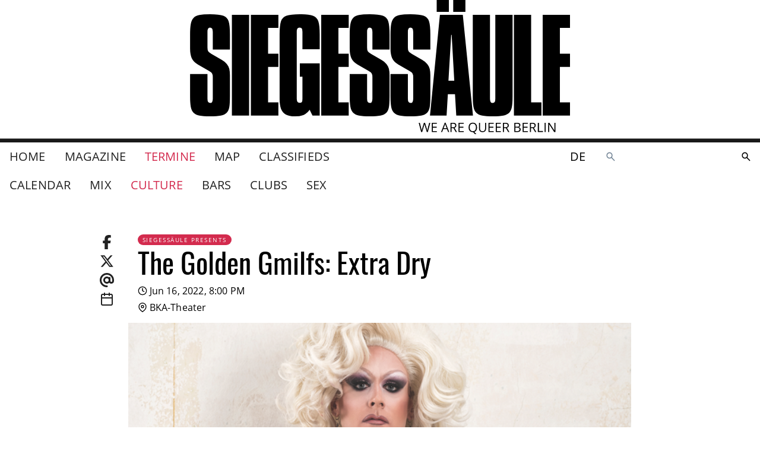

--- FILE ---
content_type: text/html
request_url: https://www.siegessaeule.de/en/events/kultur/the-golden-gmilfs-extra-dry01/2022-06-16/20:00/
body_size: 10818
content:
<!DOCTYPE html> <html lang=de> <head> <meta charset=utf-8> <meta content="width=device-width,initial-scale=1" name=viewport> <meta content=#333333 name=theme-color> <base href="/"> <link href=manifest.json rel=manifest> <link href=favicon.png rel=icon type=image/png> <link href=icon-192.png rel=apple-touch-icon> <link href=icon-192.png rel=apple-touch-icon sizes=192x192> <link href=icon-256.png rel=apple-touch-icon sizes=256x256> <link href=icon-512.png rel=apple-touch-icon sizes=512x512> <script>__SAPPER__={baseUrl:"",preloaded:[{cache:{data:{homePage:{settings:{gaTrackingId:"UA-17077268-17",__typename:"HomeSettingsObjectType"},__typename:"HomePage"}},loading:false,networkStatus:7},pixelParams:{path:"\u002Fen\u002Fevents\u002Fkultur\u002Fthe-golden-gmilfs-extra-dry01\u002F2022-06-16\u002F20:00\u002F",cb:1769276146528}},null,null,null,null,null,(function(a,b,c,d,e,f,g,h,i,j,k,l,m,n,o,p,q,r,s,t,u,v,w,x,y,z,A,B,C,D){return {cache:{data:{homePage:{id:"en:3",siteName:"www.siegessaeule.de",__typename:"HomePage",title:"Home",topNav:[{__typename:"MagazineIndexPage",id:"en:4298",title:"Magazine",slug:"magazin"},{__typename:o,id:p,title:"Termine",slug:"events"},{__typename:q,id:r,title:s,slug:t},{__typename:"MarketplaceIndexPage",id:"en:92855",title:"Classifieds",slug:"marktplatz"}],auxNav:[{__typename:"SubscriptionPage",id:"en:98073",title:"Subscription",slug:"abo"},{__typename:d,id:"en:48934",title:"Contact",slug:"kontakt"},{__typename:d,id:"en:48950",title:"Unsere Kulturpartner in der Spielzeit 2025 \u002F 26",slug:"unsere-kulturpartnerinnen"},{__typename:d,id:"en:48951",title:"Advertising Rates",slug:"mediadaten"},{__typename:d,id:u,title:"Imprint",slug:v},{__typename:d,id:"en:94604",title:"Vacancies",slug:"jobs-im-verlag"},{__typename:d,id:"en:99855",title:"SIEGESSÄULE Spots",slug:"siegessaule-auslegen"},{__typename:q,id:r,title:s,slug:t}],settings:{imprintPage:{__typename:d,id:u,slug:v},__typename:"HomeSettingsObjectType"},announcement:b,campaigns:[],searchPage:{rootPaths:["00010005","00010001"],__typename:"SearchPage"},eventIndexPage:{id:p,eventPage:{id:"en:98171",slug:"the-golden-gmilfs-extra-dry01",title:w,siegessaeulePresents:x,categories:[],section:{slug:e,slugDE:e,slugEN:e,__typename:c},teaser:"Lipsync drag show",description:"\u003Cp data-block-key=\"w2lvt\"\u003EShortly before the pandemic struck, lip-sync theater piece The Golden Gmilfs: Extra Dry celebrated its pre- miere. Tonight the comedy banger centering on Jurassica Parka (photo) sees another performance. A brilliant mix of different episodes of Golden Girls and musical numbers.\u003C\u002Fp\u003E",info:b,startsAt:"2022-06-16T18:00:00+00:00",startDate:"2022-06-16",startTime:f,upcoming:[],tags:[],relatedArticles:[],relatedLinks:[],image:{id:"en:16969",title:"Jurassica Parka © Kai Heimberg.jpg",xs:{url:"https:\u002F\u002Fcdn.siegessaeule.de\u002Fimages\u002FBildschirmfoto_2020-09-29_um_12.17.fce1aa6a.fill-320x160.png",width:n,height:160,__typename:a},s:{url:"https:\u002F\u002Fcdn.siegessaeule.de\u002Fimages\u002FBildschirmfoto_2020-09-29_um_12.17.fce1aa6a.fill-480x240.png",width:y,height:240,__typename:a},m:{url:"https:\u002F\u002Fcdn.siegessaeule.de\u002Fimages\u002FBildschirmfoto_2020-09-29_um_12.17.fce1aa6a.fill-640x320.png",width:z,height:n,__typename:a},l:{url:"https:\u002F\u002Fcdn.siegessaeule.de\u002Fimages\u002FBildschirmfoto_2020-09-29_um_12.17.fce1aa6a.fill-720x360.png",width:g,height:h,__typename:a},xl:{url:"https:\u002F\u002Fcdn.siegessaeule.de\u002Fimages\u002FBildschirmfoto_2020-09-29_um_12.1.fce1aa6a.fill-1080x540.png",width:g,height:h,__typename:a},xxl:{url:"https:\u002F\u002Fcdn.siegessaeule.de\u002Fimages\u002FBildschirmfoto_2020-09-29_um_12.1.fce1aa6a.fill-1280x640.png",width:g,height:h,__typename:a},xxxl:{url:"https:\u002F\u002Fcdn.siegessaeule.de\u002Fimages\u002FBildschirmfoto_2020-09-29_um_12.1.fce1aa6a.fill-1440x720.png",width:g,height:h,__typename:a},__typename:A,source:b,license:null,copyright:"Kai Heimberg",attribution:b},imageCaption:b,venue:{id:i,title:j,slug:k,address:"BKA-Theater, Mehringdamm 34, 10961 Berlin",link:"https:\u002F\u002Fwww.bka-theater.de\u002F",phone:"+49302022007",formattedPhone:"030 2022007",email:"info@bka-theater.de",description:"\u003Cp data-block-key=\"hqdi7\"\u003EMembers of the ‘Cabaret des Westens’ - a troupe where breaking taboos was part of the programme in the 1980s - founded the ‘Berliner Kabarett Anstalt’ in a tent in Kreuzberg. Based in the rooftop theatre on Mehringdamm since 1988, the BKA offers Neuköllnicals, cabaret, comedy, shows, improvisation theatre, concerts, singer\u002Fsongwriters and musicals.\u003C\u002Fp\u003E",categories:[{name:B,__typename:"PlacesCategory"}],tags:["schwul","queer","Kreuzberg","Kleinkunst","drag","gay","LGBTI*","Theater","lesbisch"],relatedLinks:[],location:{lat:52.49319077,lng:13.3879261,__typename:"LocationPoint"},image:{id:"en:18876",title:"BKA Theater Berlin Saal mit Bühne Copyright Sven Ihlenfeld.jpg",xs:{url:"https:\u002F\u002Fcdn.siegessaeule.de\u002Fimages\u002FBKA_Theater_Berlin_Saal_mit_Buhne_Copyright_Sv.width-320.jpg",width:n,height:180,__typename:a},s:{url:"https:\u002F\u002Fcdn.siegessaeule.de\u002Fimages\u002FBKA_Theater_Berlin_Saal_mit_Buhne_Copyright_Sv.width-480.jpg",width:y,height:270,__typename:a},m:{url:"https:\u002F\u002Fcdn.siegessaeule.de\u002Fimages\u002FBKA_Theater_Berlin_Saal_mit_Buhne_Copyright_Sv.width-640.jpg",width:z,height:360,__typename:a},l:{url:"https:\u002F\u002Fcdn.siegessaeule.de\u002Fimages\u002FBKA_Theater_Berlin_Saal_mit_Buhne_Copyright_Sv.width-720.jpg",width:C,height:405,__typename:a},xl:{url:"https:\u002F\u002Fcdn.siegessaeule.de\u002Fimages\u002FBKA_Theater_Berlin_Saal_mit_Buhne_Copyright_S.width-1080.jpg",width:1080,height:607,__typename:a},xxl:{url:"https:\u002F\u002Fcdn.siegessaeule.de\u002Fimages\u002FBKA_Theater_Berlin_Saal_mit_Buhne_Copyright_S.width-1280.jpg",width:1280,height:C,__typename:a},xxxl:{url:"https:\u002F\u002Fcdn.siegessaeule.de\u002Fimages\u002FBKA_Theater_Berlin_Saal_mit_Buhne_Copyright_S.width-1440.jpg",width:1440,height:810,__typename:a},__typename:A},outlet:x,showPaidContent:D,selfDescriptionTitle:"About us",selfDescription:b,socialLinks:[],directions:b,__typename:l,openingHours:[],upcomingEvents:[{title:"Teresa Reichl: Bis Jetzt",teaser:"Comedy show about real-life situations",info:b,description:b,categories:[],startsAt:"2026-01-24T19:00:00+00:00",startTime:f,startDate:"2026-01-24",slug:"teresa-reichl-bis-jetzt",venue:{id:i,title:j,slug:k,__typename:l},section:{slug:e,__typename:c},__typename:m},{title:"Frauke Aulbert: „Mouth wide shut”",teaser:"Concert featuring works by contemporary FLINTA* artists",info:b,description:"\u003Cp data-block-key=\"0rtre\"\u003EExciting FLINTA* repertoire. Aulbert sings a wide range of contemporary works – from Rebecca Saunders to Daniela Fantechi and Olga Neuwirth to non-binary composer Eloain Lovis Hübner.\u003C\u002Fp\u003E",categories:[],startsAt:"2026-01-27T19:00:00+00:00",startTime:f,startDate:"2026-01-27",slug:"frauke-aulbert-mouth-wide-shut",venue:{id:i,title:j,slug:k,__typename:l},section:{slug:e,__typename:c},__typename:m},{title:"Kurt Kuhfeld: Liebe, nichts weiter…",teaser:"Love songs of the 1920s\u002F30s & contemporary",info:b,description:"\u003Cp data-block-key=\"4nwbs\"\u003ESinger Kurt Kuhfeld revives the musical theater repertoire of the interwar period with selected gems by Mischa Spoliansky and Kurt Weill, among others. Other chansons from other eras round off the evening, including works by film music composer Michel Legrand.\u003C\u002Fp\u003E",categories:[],startsAt:"2026-01-28T19:00:00+00:00",startTime:f,startDate:"2026-01-28",slug:"kurt-kuhfeld-liebe-nichts-weiter",venue:{id:i,title:j,slug:k,__typename:l},section:{slug:e,__typename:c},__typename:m}],galleryImages:[]},metaTitle:w,metaDescription:b,metaImage:{url:"https:\u002F\u002Fcdn.siegessaeule.de\u002Foriginal_images\u002FBildschirmfoto_2020-09-29_um_12.17.32.png",__typename:"Image"},__typename:m,icsData:"BEGIN:VCALENDAR\r\nVERSION:2.0\r\nPRODID:ics.py - http:\u002F\u002Fgit.io\u002FlLljaA\r\nBEGIN:VEVENT\r\nDESCRIPTION:Lipsync drag show\r\nGEO:52.493191;13.387926\r\nLOCATION:BKA-Theater\\, Mehringdamm 34\\, 10961 Berlin\r\nDTSTART:20220616T180000Z\r\nSUMMARY:The Golden Gmilfs: Extra Dry\r\nUID:8748dc14-1d27-4eae-be76-f8702d4521b4@8748.org\r\nURL:https:\u002F\u002Fwww.siegessaeule.de\u002Ftermine\u002Fkultur\u002Fthe-golden-gmilfs-extra-dry01\u002F2022-06-16\u002F20:00\u002F\r\nEND:VEVENT\r\nEND:VCALENDAR"},__typename:o,lateralNav:[{__typename:c,id:"en:5769",title:"Mix",slug:"mix"},{__typename:c,id:"en:5761",title:B,slug:e},{__typename:c,id:"en:5758",title:"Bars",slug:"bars"},{__typename:c,id:"en:5756",title:"Clubs",slug:"clubs"},{__typename:c,id:"en:5754",title:"Sex",slug:"sex"}]}}},loading:D,networkStatus:7}}}("ImageRendition","","EventSectionPage","FlatPage","kultur","20:00:00",713,357,"en:2112","BKA-Theater","bka-theater","VenuePage","EventPage",320,"EventIndexPage","en:4296","MapIndexPage","en:5361","Map","map","en:48932","impressum","The Golden Gmilfs: Extra Dry",true,480,640,"LicensedImage","Culture",720,false))],session:{mapboxToken:"pk.eyJ1Ijoic2llZ2Vzc3NhZXVsZS1kZSIsImEiOiJjbDE0eGJ0Z24wcmViM29tdHl0bDgxMHA3In0.7wNmM7jVal4Fxgh-lpSi1A",mapboxStyle:"mapbox:\u002F\u002Fstyles\u002Fsiegesssaeule-de\u002Fcl010pe8x000014mnpfwrcw67",id:"Rbz5Kv1x7InMWVT9TfW8A",enableIubendaTcf:false}};if('serviceWorker' in navigator)navigator.serviceWorker.register('/service-worker.js');(function(){try{eval("async function x(){}");var main="/client/client.c67d73eb.js"}catch(e){main="/client/legacy/client.c67d73eb.js"};var s=document.createElement("script");try{new Function("if(0)import('')")();s.src=main;s.type="module";s.crossOrigin="use-credentials";}catch(e){s.src="/client/shimport@2.0.5.js";s.setAttribute("data-main",main);}document.head.appendChild(s);}());</script> <link rel="stylesheet" href="client/client-93cf6b1e.css"><link rel="stylesheet" href="client/Badge-9878379b.css"><link rel="stylesheet" href="client/ContentPageRelatedLinks-d7974e6a.css"><link rel="stylesheet" href="client/Image-9860a811.css"><link rel="stylesheet" href="client/ArticleTeaserMedium-ae6fe220.css"><link rel="stylesheet" href="client/Image-72754bf7.css"><link rel="stylesheet" href="client/ScrollList-b27cf0f0.css"><link rel="stylesheet" href="client/ContentPageGalleryImages-4e0da652.css"><link rel="stylesheet" href="client/VenuePageMap-98b65519.css"><link rel="stylesheet" href="client/LocalePicker-dbd02058.css"><link rel="stylesheet" href="client/_time_-042d6ad0.css"> <title>The Golden Gmilfs: Extra Dry — www.siegessaeule.de</title><!-- HEAD_svelte-f535uu_START --><!-- HTML_TAG_START --><script type="text/javascript">var _iub = _iub || [];_iub.csConfiguration = {"askConsentAtCookiePolicyUpdate":true,"enableTcf":false,"googleAdditionalConsentMode":false,"lang":"en","perPurposeConsent":true,"siteId":3586850,"whitelabel":false,"cookiePolicyId":27039210,"banner":{"acceptButtonDisplay":true,"closeButtonDisplay":false,"customizeButtonDisplay":true,"explicitWithdrawal":true,"fontSizeBody":"1rem","listPurposes":true,"position":"bottom","rejectButtonDisplay":true,"showTitle":false}};_iub.csConfiguration.callback = {};_iub.csConfiguration.callback.onReady = () => {
		window._iubenda_ready = true;
		window.dispatchEvent(new CustomEvent('iubendaready'));
	};_iub.csConfiguration.callback.onPreferenceExpressedOrNotNeeded = prefs => {
		window.dispatchEvent(new CustomEvent('iubendaconsentupdate', { detail: prefs }));
	};;</script><!-- HTML_TAG_END --><!-- HTML_TAG_START --><script type="text/javascript" src="//cs.iubenda.com/sync/3586850.js"></script><!-- HTML_TAG_END --><!-- HTML_TAG_START --><script type="text/javascript" src="//cdn.iubenda.com/cs/iubenda_cs.js" charset="UTF-8" async></script><!-- HTML_TAG_END --><!-- HEAD_svelte-f535uu_END --><!-- HEAD_svelte-16u4bno_START --><!-- HTML_TAG_START --><script async src="https://securepubads.g.doubleclick.net/tag/js/gpt.js"></script><!-- HTML_TAG_END --><!-- HTML_TAG_START --><script>window.googletag = window.googletag || { cmd: [] };</script><!-- HTML_TAG_END --><!-- HEAD_svelte-16u4bno_END --><!-- HEAD_svelte-16be9o9_START --><meta name="robots" content="noindex"><!-- HEAD_svelte-16be9o9_END --><!-- HEAD_svelte-13l7gtj_START --><meta name="twitter:card" content="summary_large_image"><meta name="twitter:title" content="The Golden Gmilfs: Extra Dry"><meta name="twitter:image" content="https://cdn.siegessaeule.de/original_images/Bildschirmfoto_2020-09-29_um_12.17.32.png"><meta property="og:url" content="https%3A%2F%2Fwww.siegessaeule.de%2Fen%2Fevents%2Fkultur%2Fthe-golden-gmilfs-extra-dry01%2F2022-06-16%2F20%3A00%2F"><meta property="og:title" content="The Golden Gmilfs: Extra Dry"><meta property="og:site_name" content="www.siegessaeule.de"><meta name="og:image" content="https://cdn.siegessaeule.de/original_images/Bildschirmfoto_2020-09-29_um_12.17.32.png"><meta itemprop="url" content="https%3A%2F%2Fwww.siegessaeule.de%2Fen%2Fevents%2Fkultur%2Fthe-golden-gmilfs-extra-dry01%2F2022-06-16%2F20%3A00%2F"><meta itemprop="name" content="The Golden Gmilfs: Extra Dry — www.siegessaeule.de"><meta itemprop="image" content="https://cdn.siegessaeule.de/original_images/Bildschirmfoto_2020-09-29_um_12.17.32.png"><!-- HEAD_svelte-13l7gtj_END --> </head> <body ontouchstart=""> <div id=sapper>








  
  
  

  




<div class="header-and-content-wrapper svelte-1s2lcvk"><header class="svelte-1s2lcvk"><div class="top svelte-1s2lcvk"><div class="left mobile-only svelte-1s2lcvk"><span class="background svelte-pfk9gr"><button aria-label=""  type="" class="svelte-pfk9gr">
      <span style="--width:24; --height:24" class="svelte-1xj4fer"><svg version="1.1" x="0" y="0" style="" width="24" height="24" fill="none" stroke="currentColor" stroke-width="2" stroke-linecap="round" stroke-linejoint="round" role="presentation" viewBox="0 0 24 24" class="fa-icon  svelte-1capf4x">
      <g><!-- HTML_TAG_START --><polyline points='15 18 9 12 15 6'/><!-- HTML_TAG_END --></g>
    </svg>
</span>
    </button>
</span></div>
        <div class="center svelte-1s2lcvk"><a class="brand svelte-1s2lcvk" href="/"><div class="svelte-1k9alsc"><svg viewBox="0 0 1424 502" role="img" aria-labelledby="logo-description" class="svelte-1k9alsc"><description id="logo-description">Das Siegessäule Logo</description><g class="logo"><path d="M149.624
        128.495v56.965H85.4v-66.27q0-8.624-2.5-12.255t-8.17-3.631q-9.305 0-9.305
        15.887v58.554q0 9.305 2.5 13.958t12.028 10.1l39.49 22.7q12.028 6.809
        18.724 15.206a46.679 46.679 0 019.078 18.156 102.032 102.032 0 012.383
        23.83v78.752q0 26.326-2.27 40.057t-9.758 21.553q-7.489 7.83-21.9
        10.667t-40.971 2.837q-25.646
        0-39.717-3.064t-21.787-10.671q-7.716-7.6-10.325-22.01T.29
        360.44v-83.292h65.134v91.916q0 8.4 2.5 12.369t8.17 3.972q9.305 0
        9.305-16.341v-79.887q0-9.532-2.5-13.958t-11.8-9.645L29.566
        241.29q-17.021-9.986-23.149-23.83T.289 182.282v-53.788q0-24.965
        2.837-39.717t10.44-22.351q7.6-7.6 21.787-10.44t39.83-2.837q34.27 0
        49.476 5.674t20.085 20.993q4.88 15.316 4.88 48.679z"></path><path d="M156.986 55.416h64.455v377.422h-64.455z"></path><path d="M228.142
        55.416h103.037v49.249h-38.582v96.228h38.582v49.7h-38.582v132.54h38.582v49.7H228.142z"></path><path d="M335.803 128.948q0-33.816 4.993-49.022t20.649-20.992q15.66-5.787
        50.156-5.787 33.589 0 48.908 5.787t20.43 20.992q5.106 15.206 5.106
        49.022v55.6h-64.681V119.64q0-9.078-2.043-12.709t-8.624-3.631q-6.355
        0-8.511 3.972t-2.156 12.369v249.423q0 8.17 2.383 12.028t8.738
        3.858q6.355 0
        8.284-3.631t1.929-12.255v-82.157h-9.759v-49.7h74.44v195.631h-27.007l-10.667-21.788q-10.213
        13.844-22.582 19.176t-32.794 5.335q-21.787
        0-34.156-6.922t-17.703-20.993q-5.333-14.071-5.333-36.993z"></path><path d="M747.805
        128.495v56.965h-64.224v-66.27q0-8.624-2.5-12.255t-8.17-3.631q-9.305
        0-9.305 15.887v58.554q0 9.305 2.5 13.958t12.028 10.1l39.49 22.7q12.028
        6.809 18.724 15.206a46.679 46.679 0 019.078 18.156 102.032 102.032 0
        012.383 23.83v78.752q0 26.326-2.27 40.057t-9.758 21.553q-7.489 7.83-21.9
        10.667t-40.971 2.837q-25.646
        0-39.717-3.064t-21.787-10.671q-7.716-7.6-10.325-22.01t-2.61-39.376v-83.292h65.134v91.916q0
        8.4 2.5 12.369t8.17 3.972q9.305 0
        9.305-16.341v-79.887q0-9.532-2.5-13.958t-11.8-9.645l-41.533-24.284q-17.021-9.986-23.149-23.83t-6.128-35.178v-53.788q0-24.965
        2.837-39.717t10.44-22.351q7.6-7.6 21.787-10.44t39.83-2.837q34.27 0
        49.476 5.674t20.085 20.993q4.88 15.316 4.88 48.679z"></path><path d="M900.677
        128.495v56.965h-64.224v-66.27q0-8.624-2.5-12.255t-8.17-3.631q-9.305
        0-9.305 15.887v58.554q0 9.305 2.5 13.958t12.028 10.1l39.49 22.7q12.028
        6.809 18.724 15.206a46.679 46.679 0 019.078 18.156 102.032 102.032 0
        012.383 23.83v78.752q0 26.326-2.27 40.057t-9.758 21.553q-7.489 7.83-21.9
        10.667t-40.971 2.837q-25.646
        0-39.717-3.064t-21.787-10.671q-7.716-7.6-10.325-22.01t-2.61-39.376v-83.292h65.134v91.916q0
        8.4 2.5 12.369t8.17 3.972q9.305 0
        9.305-16.341v-79.887q0-9.532-2.5-13.958t-11.8-9.645l-41.533-24.284q-17.021-9.986-23.149-23.83t-6.128-35.178v-53.788q0-24.965
        2.837-39.717t10.44-22.351q7.6-7.6 21.787-10.44t39.83-2.837q34.27 0
        49.476 5.674t20.085 20.993q4.88 15.316 4.88 48.679z"></path><path d="M936.532 55.416h85.788l38.128
        377.422H997.81l-4.766-80.341h-26.781l-4.766 80.341h-62.185zm42.213
        74.894l-10.212 172.03h21.787l-9.759-172.03z"></path><path d="M924.476 44.237V-.474h45.617v44.71zm61.958 0V-.474h45.617v44.71z"></path><path d="M1059.737 55.416h64.455v313.648q0 8.17 2.156 12.255t8.057 4.085q5.447
        0 7.6-3.858t2.156-12.482V55.416h64.681V360.44q0 26.326-2.61
        40.171t-9.979 21.333q-7.376 7.489-21.56 10.553t-39.83 3.064q-25.873
        0-40.171-2.837t-22.018-10.666q-7.721-7.83-10.327-22.242t-2.61-39.376z"></path><path d="M1213.908 55.416h64.455v327.719h38.582v49.7h-103.037z"></path><path d="M491.716
        55.416h103.037v49.249h-38.582v96.228h38.582v49.7h-38.582v132.54h38.582v49.7H491.716z"></path><path d="M1321.673
        55.416h103.037v49.249h-38.582v96.228h38.582v49.7h-38.582v132.54h38.582v49.7h-103.037z"></path></g><path class="slogan svelte-1k9alsc" d="M891.318 494.22h-3.976l-6.982-23.171q-.5-1.538-1.112-3.882a22.626
      22.626 0 01-.639-2.816 53.9 53.9 0 01-1.657 6.84l-6.769 23.029h-3.976L857
      459.62h4.26l5.467 21.37a79.485 79.485 0 011.657 8.137 58.8 58.8 0
      011.893-8.473l6.2-21.041h4.26l6.509 21.23a64.537 64.537 0 011.919 8.284
      70.953 70.953 0 011.7-8.189l5.444-21.325h4.26zm33.964
      0h-19.289v-34.6h19.289v3.574h-15.266v11.148h14.343v3.55h-14.343v12.735h15.266zm42.011
      0l-4.308-11.006h-13.869l-4.26 11.006h-4.071l13.68-34.745h3.385l13.609
      34.745zm-5.566-14.627l-4.024-10.722q-.781-2.035-1.609-4.994a44.836 44.836
      0 01-1.491 4.994l-4.071 10.722zm18.508.237v14.39h-4.024v-34.6h9.491q6.367
      0 9.408 2.438t3.041 7.337q0 6.864-6.958 9.278l9.4
      15.55h-4.757l-8.378-14.396zm0-3.456h5.515q4.26 0 6.248-1.692a6.3 6.3 0
      001.988-5.077q0-3.432-2.024-4.947t-6.5-1.515h-5.231zm45.23
      17.846h-19.289v-34.6h19.289v3.574h-15.266v11.148h14.343v3.55h-14.343v12.735h15.266zm50.295-17.349a20.968
      20.968 0 01-2.671 11.056 13.332 13.332 0 01-7.55 5.964l8.236
      8.568h-5.848l-6.745-7.81-1.3.047q-7.645 0-11.8-4.674t-4.155-13.195q0-8.449
      4.166-13.1t11.834-4.651q7.455 0 11.645 4.734t4.191 13.062zm-27.573 0q0
      7.029 2.994 10.662t8.7 3.633q5.751 0
      8.686-3.621t2.935-10.674q0-6.982-2.923-10.591t-8.651-3.609q-5.751 0-8.745
      3.633t-2.993 10.568zm61.419-17.254v22.39q0 5.917-3.574 9.3t-9.822
      3.385q-6.248 0-9.668-3.408t-3.42-9.373v-22.3h4.024v22.586a8.894 8.894 0
      002.367 6.651q2.367 2.319 6.958 2.319a9.208 9.208 0
      006.745-2.331q2.367-2.331 2.367-6.686v-22.532zm28.449
      34.6h-19.289v-34.6h19.289v3.574h-15.266v11.148h14.343v3.55h-14.343v12.738h15.266zm26.958
      0h-19.286v-34.6h19.289v3.574h-15.266v11.148h14.343v3.55h-14.343v12.738h15.266zm11.694-14.39v14.393h-4.024v-34.6h9.491q6.367
      0 9.408 2.438t3.041 7.337q0 6.864-6.958 9.278l9.4
      15.55h-4.757l-8.381-14.396zm0-3.456h5.52q4.26 0 6.248-1.692a6.3 6.3 0
      001.988-5.077q0-3.432-2.024-4.947t-6.5-1.515h-5.232zm38.532-16.757h9.775q6.887
      0 9.964 2.059t3.077 6.509a7.52 7.52 0 01-1.716 5.077 8.261 8.261 0
      01-5.006 2.592v.237q7.881 1.349 7.881 8.284a8.9 8.9 0 01-3.135
      7.245q-3.136 2.6-8.769 2.6h-12.071zm4.024 14.816h6.627q4.26 0
      6.13-1.337t1.87-4.509a4.563 4.563 0
      00-2.083-4.2q-2.083-1.29-6.627-1.29h-5.917zm0 3.408v12.95h7.219q4.189 0
      6.308-1.621a5.986 5.986 0 002.117-5.077 5.376 5.376 0
      00-2.166-4.733q-2.166-1.515-6.592-1.515zm46.673
      16.382h-19.29v-34.6h19.29v3.574h-15.266v11.148h14.343v3.55h-14.343v12.735h15.266zm11.691-14.393v14.393h-4.023v-34.6h9.491q6.367
      0 9.408 2.438t3.041 7.337q0 6.864-6.958 9.278l9.4
      15.55h-4.759l-8.38-14.396zm0-3.456h5.515q4.26 0 6.248-1.692a6.3 6.3 0
      001.988-5.077q0-3.432-2.024-4.947t-6.5-1.515h-5.227zm25.941
      17.849v-34.6h4.024v30.955h15.265v3.645zm25.159 0v-34.6h4.024v34.6zm40.543
      0h-4.592l-18.91-29.04h-.189q.379 5.112.379
      9.373v19.667h-3.717v-34.6h4.544l18.864
      28.92h.189q-.047-.639-.213-4.106t-.118-4.958v-19.858h3.763z"></path></svg>
</div></a></div>
        <div class="right mobile-only svelte-1s2lcvk"><div class="links svelte-1s2lcvk"><span slot="locale-picker"><a sapper:prefetch href="/termine/kultur/the-golden-gmilfs-extra-dry01/2022-06-16/20:00/" class="svelte-1bryhqv">de</a></span>
            <div><a class="search-link svelte-qe3n3l" href="/en/search/" aria-label="Search the SIEGESSÄULE"><svg viewBox="0 0 24 24" width="24" height="24" aria-hidden="true"><!-- HTML_TAG_START --><path fill="currentColor" d="m19.6 21l-6.3-6.3q-.75.6-1.725.95T9.5 16q-2.725 0-4.612-1.888T3 9.5t1.888-4.612T9.5 3t4.613 1.888T16 9.5q0 1.1-.35 2.075T14.7 13.3l6.3 6.3zM9.5 14q1.875 0 3.188-1.312T14 9.5t-1.312-3.187T9.5 5T6.313 6.313T5 9.5t1.313 3.188T9.5 14"/><!-- HTML_TAG_END --></svg>
</a></div></div></div></div>

      <div class="desktop-only svelte-1s2lcvk"><div class="container"><div class="main-nav--desktop svelte-1s2lcvk"><div class="left svelte-1s2lcvk"><nav><nav class="svelte-1iertqn primary"><ul class="svelte-1iertqn"><li class="svelte-1iertqn"><a sapper:prefetch="true" href="/" class="svelte-1iertqn">Home
          </a>
      </li><li class="svelte-1iertqn"><a sapper:prefetch="true" href="/magazin/" class="svelte-1iertqn">Magazine
          </a>
      </li><li class="svelte-1iertqn"><a sapper:prefetch="true" href="/en/events/" class="svelte-1iertqn selected">Termine
          </a>
      </li><li class="svelte-1iertqn"><a sapper:prefetch="true" href="/en/map/" class="svelte-1iertqn">Map
          </a>
      </li><li class="svelte-1iertqn"><a sapper:prefetch="true" href="/marktplatz/" class="svelte-1iertqn">Classifieds
          </a>
      </li></ul>
</nav></nav></div>
            <div class="right svelte-1s2lcvk"><span slot="locale-picker"><a sapper:prefetch href="/termine/kultur/the-golden-gmilfs-extra-dry01/2022-06-16/20:00/" class="svelte-1bryhqv">de</a></span>
              <div><div><div class="search svelte-1xcjrli" role="search" style="--height: undefinedpx; --radius: NaNpx;"><div class="input svelte-1xcjrli"><form id="search-form" method="GET" action="/en/search/" class="svelte-xn2f3o"><div class="inputs svelte-xn2f3o"><label for="search-form-input" class="svelte-xn2f3o"><svg viewBox="0 0 24 24" width="1.2em" height="1.2em" aria-label="Search the SIEGESSÄULE"><!-- HTML_TAG_START --><path fill="currentColor" d="m19.6 21l-6.3-6.3q-.75.6-1.725.95T9.5 16q-2.725 0-4.612-1.888T3 9.5t1.888-4.612T9.5 3t4.613 1.888T16 9.5q0 1.1-.35 2.075T14.7 13.3l6.3 6.3zM9.5 14q1.875 0 3.188-1.312T14 9.5t-1.312-3.187T9.5 5T6.313 6.313T5 9.5t1.313 3.188T9.5 14"/><!-- HTML_TAG_END --></svg>
			<span class="visually-hidden svelte-xn2f3o">Search the SIEGESSÄULE</span></label>
		<input type="search" name="query" id="search-form-input" placeholder="" autocapitalize="off" autocomplete="off" autocorrect="off" spellcheck="false" class="svelte-xn2f3o" value=""></div>
	<div class="actions svelte-xn2f3o">
		
		<button aria-disabled="true" type="submit" class="svelte-luc8s3"><svg viewBox="0 0 24 24" width="1.2em" height="1.2em" aria-label="search"><!-- HTML_TAG_START --><path fill="currentColor" d="m19.6 21l-6.3-6.3q-.75.6-1.725.95T9.5 16q-2.725 0-4.612-1.888T3 9.5t1.888-4.612T9.5 3t4.613 1.888T16 9.5q0 1.1-.35 2.075T14.7 13.3l6.3 6.3zM9.5 14q1.875 0 3.188-1.312T14 9.5t-1.312-3.187T9.5 5T6.313 6.313T5 9.5t1.313 3.188T9.5 14"/><!-- HTML_TAG_END --></svg>
</button></div>
</form></div>
	<div class="overlay svelte-1xcjrli"></div>
</div>
</div></div></div></div></div>
        <div class="container"><div class="left"><div slot="lateral-nav"><nav class="svelte-1iertqn"><ul class="svelte-1iertqn sub-nav"><li class="svelte-1iertqn"><a sapper:prefetch="true" href="/en/events/" class="svelte-1iertqn">Calendar
          </a>
      </li><li class="svelte-1iertqn"><a sapper:prefetch="true" href="/en/events/mix/" class="svelte-1iertqn">Mix
          </a>
      </li><li class="svelte-1iertqn"><a sapper:prefetch="true" href="/en/events/kultur/" class="svelte-1iertqn selected">Culture
          </a>
      </li><li class="svelte-1iertqn"><a sapper:prefetch="true" href="/en/events/bars/" class="svelte-1iertqn">Bars
          </a>
      </li><li class="svelte-1iertqn"><a sapper:prefetch="true" href="/en/events/clubs/" class="svelte-1iertqn">Clubs
          </a>
      </li><li class="svelte-1iertqn"><a sapper:prefetch="true" href="/en/events/sex/" class="svelte-1iertqn">Sex
          </a>
      </li></ul>
</nav></div></div>
          <div class="right"></div></div></div>
      </header>

  <div class="leaderboard svelte-atxhx8"><div class="slot svelte-atxhx8"></div>
</div>
  <div style="--header-height: 0px; --footer-height: 0px;">
      <main class="event svelte-jz6j9u"><section class="event-info svelte-jz6j9u"><header class="svelte-5l0ta8"><div class="container layout-2_8-2"><div><div class="share svelte-5l0ta8"><ul class="links svelte-5l0ta8"><li class="svelte-5l0ta8">
<a href="https://www.facebook.com/sharer.php?display=page&u=" target="_blank" rel="noopener noreferrer" class="svelte-oramlv"><svg viewBox="0 0 320 512" width="24" height="24"><!-- HTML_TAG_START --><path fill="currentColor" d="M80 299.3V512h116V299.3h86.5l18-97.8H196v-34.6c0-51.7 20.3-71.5 72.7-71.5c16.3 0 29.4.4 37 1.2V7.9C291.4 4 256.4 0 236.2 0C129.3 0 80 50.5 80 159.4v42.1H14v97.8z"/><!-- HTML_TAG_END --></svg>
</a></li>
            <li class="svelte-5l0ta8"><a href="https://twitter.com/intent/tweet?url=&text=" target="_blank" rel="noopener noreferrer" class="svelte-oramlv"><svg viewBox="0 0 512 512" width="24" height="24"><!-- HTML_TAG_START --><path fill="currentColor" d="M389.2 48h70.6L305.6 224.2L487 464H345L233.7 318.6L106.5 464H35.8l164.9-188.5L26.8 48h145.6l100.5 132.9zm-24.8 373.8h39.1L151.1 88h-42z"/><!-- HTML_TAG_END --></svg>
</a></li>
            <li class="svelte-5l0ta8"><a href="mailto:?to=&subject=&body=undefined" target="_blank" rel="noopener noreferrer" class="svelte-oramlv"><svg viewBox="0 0 512 512" width="24" height="24"><!-- HTML_TAG_START --><path fill="currentColor" d="M256 64C150 64 64 150 64 256s86 192 192 192c17.7 0 32 14.3 32 32s-14.3 32-32 32C114.6 512 0 397.4 0 256S114.6 0 256 0s256 114.6 256 256v32c0 53-43 96-96 96c-29.3 0-55.6-13.2-73.2-33.9c-22.8 21-53.3 33.9-86.8 33.9c-70.7 0-128-57.3-128-128s57.3-128 128-128c27.9 0 53.7 8.9 74.7 24.1c5.7-5 13.1-8.1 21.3-8.1c17.7 0 32 14.3 32 32v112c0 17.7 14.3 32 32 32s32-14.3 32-32v-32c0-106-86-192-192-192m64 192a64 64 0 1 0-128 0a64 64 0 1 0 128 0"/><!-- HTML_TAG_END --></svg>
</a></li>
            <li class="svelte-5l0ta8"><span slot="share"><a href="data:text/calendar;charset=utf8,BEGIN:VCALENDAR%0D%0AVERSION:2.0%0D%0APRODID:ics.py%20-%20http://git.io/lLljaA%0D%0ABEGIN:VEVENT%0D%0ADESCRIPTION:Lipsync%20drag%20show%0D%0AGEO:52.493191;13.387926%0D%0ALOCATION:BKA-Theater%5C,%20Mehringdamm%2034%5C,%2010961%20Berlin%0D%0ADTSTART:20220616T180000Z%0D%0ASUMMARY:The%20Golden%20Gmilfs:%20Extra%20Dry%0D%0AUID:8748dc14-1d27-4eae-be76-f8702d4521b4@8748.org%0D%0AURL:https://www.siegessaeule.de/termine/kultur/the-golden-gmilfs-extra-dry01/2022-06-16/20:00/%0D%0AEND:VEVENT%0D%0AEND:VCALENDAR" class="svelte-1ly4xs6"><span style="--width:24; --height:24" class="svelte-1xj4fer"><svg version="1.1" x="0" y="0" style="" width="24" height="24" fill="none" stroke="currentColor" stroke-width="2" stroke-linecap="round" stroke-linejoint="round" role="presentation" viewBox="0 0 24 24" class="fa-icon  svelte-1capf4x">
      <g><!-- HTML_TAG_START --><rect x='3' y='4' width='18' height='18' rx='2' ry='2'/><line x1='16' y1='2' x2='16' y2='6'/><line x1='8' y1='2' x2='8' y2='6'/><line x1='3' y1='10' x2='21' y2='10'/><!-- HTML_TAG_END --></g>
    </svg>
</span>
</a></span></li></ul></div>
      <div><div class="content"><div><span class="typography--overline svelte-11kihq6">SIEGESSÄULE presents
</span></div>
          
          <h3 class="svelte-5l0ta8">The Golden Gmilfs: Extra Dry</h3>
          <div class="info"><div class="typography--subtitle1"><ul class="info-list"><li><span class="icon svelte-1vpup10"><svg xmlns="http://www.w3.org/2000/svg" width="100%" height="100%" fill="none" viewBox="0 0 24 24" stroke="currentColor" stroke-width="2" stroke-linecap="round" stroke-linejoin="round" class="feather feather-clock "><circle cx="12" cy="12" r="10"></circle><polyline points="12 6 12 12 16 14"></polyline></svg>
</span>
              Jun 16, 2022, 8:00 PM</li>
            <li><span class="icon svelte-1vpup10"><svg xmlns="http://www.w3.org/2000/svg" width="100%" height="100%" fill="none" viewBox="0 0 24 24" stroke="currentColor" stroke-width="2" stroke-linecap="round" stroke-linejoin="round" class="feather feather-map-pin "><path d="M21 10c0 7-9 13-9 13s-9-6-9-13a9 9 0 0 1 18 0z"></path><circle cx="12" cy="10" r="3"></circle></svg>
</span>
                BKA-Theater</li></ul></div></div></div></div></div>
    <div></div></div>
</header>

      <div class="container layout-2-8-2"><div></div>
    <div><figure class="cover"><figure><img alt="" src="https://cdn.siegessaeule.de/images/Bildschirmfoto_2020-09-29_um_12.17.fce1aa6a.fill-720x360.png" srcset="https://cdn.siegessaeule.de/images/Bildschirmfoto_2020-09-29_um_12.17.fce1aa6a.fill-320x160.png 320w, https://cdn.siegessaeule.de/images/Bildschirmfoto_2020-09-29_um_12.17.fce1aa6a.fill-480x240.png 480w, https://cdn.siegessaeule.de/images/Bildschirmfoto_2020-09-29_um_12.17.fce1aa6a.fill-640x320.png 640w, https://cdn.siegessaeule.de/images/Bildschirmfoto_2020-09-29_um_12.17.fce1aa6a.fill-720x360.png
  720w, https://cdn.siegessaeule.de/images/Bildschirmfoto_2020-09-29_um_12.1.fce1aa6a.fill-1080x540.png 1080w, https://cdn.siegessaeule.de/images/Bildschirmfoto_2020-09-29_um_12.1.fce1aa6a.fill-1280x640.png 1280w, https://cdn.siegessaeule.de/images/Bildschirmfoto_2020-09-29_um_12.1.fce1aa6a.fill-1440x720.png 1440w" sizes="(max-width: 320px) 320px, (max-width: 480px) 480px, (max-width: 640px)
  640px, (max-width: 720px) 720px, (max-width: 1080px) 1080px, (max-width:
  1280px) 1280px, 1440px" class="svelte-1o3a5jt">
          <figcaption class="license">
Image:
    Kai Heimberg

  

  </figcaption></figure>
        <figcaption class="content"></figcaption></figure></div>
    <div></div></div>

      <div class="container layout-2_8-2"><div><div></div>
          <div class="typography--first-p--emphasized"><p class="content">Lipsync drag show</p>
            <div class="content"><div class="richtext svelte-1fmlr68"><!-- HTML_TAG_START --><p data-block-key="w2lvt">Shortly before the pandemic struck, lip-sync theater piece The Golden Gmilfs: Extra Dry celebrated its pre- miere. Tonight the comedy banger centering on Jurassica Parka (photo) sees another performance. A brilliant mix of different episodes of Golden Girls and musical numbers.</p><!-- HTML_TAG_END -->
</div></div>

            <p class="content"></p>

            </div></div>
        <div></div></div>

      

      </section>

    <section><div class="container layout-2-8-2"><div></div>
          <div><div class="content related"><h3 class="">Location</h3></div></div>
          <div></div></div>
        <hr>
        <header class="svelte-5l0ta8"><div class="container layout-2_8-2"><div><div class="share svelte-5l0ta8"></div>
      <div><div class="content">
          
          <h3 class="svelte-5l0ta8">BKA-Theater</h3>
          <div class="info"><div class="outlet svelte-jz6j9u"><span class="icon svelte-1vpup10"><svg xmlns="http://www.w3.org/2000/svg" width="100%" height="100%" fill="none" viewBox="0 0 24 24" stroke="currentColor" stroke-width="2" stroke-linecap="round" stroke-linejoin="round" class="feather feather-square "><rect x="3" y="3" width="18" height="18" rx="2" ry="2"></rect></svg>
</span>
              SIEGESSÄULE Spot</div>

          <ul class="info-list"><li><span class="icon svelte-1vpup10"><svg xmlns="http://www.w3.org/2000/svg" width="100%" height="100%" fill="none" viewBox="0 0 24 24" stroke="currentColor" stroke-width="2" stroke-linecap="round" stroke-linejoin="round" class="feather feather-map-pin "><path d="M21 10c0 7-9 13-9 13s-9-6-9-13a9 9 0 0 1 18 0z"></path><circle cx="12" cy="10" r="3"></circle></svg>
</span>
                BKA-Theater, Mehringdamm 34, 10961 Berlin</li>
            <li><a href="https://www.bka-theater.de/" target="_blank" rel="noopener noreferrer"><span class="icon svelte-1vpup10"><svg xmlns="http://www.w3.org/2000/svg" width="100%" height="100%" fill="none" viewBox="0 0 24 24" stroke="currentColor" stroke-width="2" stroke-linecap="round" stroke-linejoin="round" class="feather feather-link "><path d="M10 13a5 5 0 0 0 7.54.54l3-3a5 5 0 0 0-7.07-7.07l-1.72 1.71"></path><path d="M14 11a5 5 0 0 0-7.54-.54l-3 3a5 5 0 0 0 7.07 7.07l1.71-1.71"></path></svg>
</span>
                  https://www.bka-theater.de/</a></li>
            <li><a href="mailto:info@bka-theater.de"><span class="icon svelte-1vpup10"><svg xmlns="http://www.w3.org/2000/svg" width="100%" height="100%" fill="none" viewBox="0 0 24 24" stroke="currentColor" stroke-width="2" stroke-linecap="round" stroke-linejoin="round" class="feather feather-at-sign "><circle cx="12" cy="12" r="4"></circle><path d="M16 8v5a3 3 0 0 0 6 0v-1a10 10 0 1 0-3.92 7.94"></path></svg>
</span>
                  info@bka-theater.de</a></li>
            <li><a href="tel:+49302022007"><span class="icon svelte-1vpup10"><svg xmlns="http://www.w3.org/2000/svg" width="100%" height="100%" fill="none" viewBox="0 0 24 24" stroke="currentColor" stroke-width="2" stroke-linecap="round" stroke-linejoin="round" class="feather feather-phone "><path d="M22 16.92v3a2 2 0 0 1-2.18 2 19.79 19.79 0 0 1-8.63-3.07 19.5 19.5 0 0 1-6-6 19.79 19.79 0 0 1-3.07-8.67A2 2 0 0 1 4.11 2h3a2 2 0 0 1 2 1.72 12.84 12.84 0 0 0 .7 2.81 2 2 0 0 1-.45 2.11L8.09 9.91a16 16 0 0 0 6 6l1.27-1.27a2 2 0 0 1 2.11-.45 12.84 12.84 0 0 0 2.81.7A2 2 0 0 1 22 16.92z"></path></svg>
</span>
                  030 2022007</a></li></ul></div></div></div></div>
    <div></div></div>
</header>

        <div class="container layout-2-8-2"><div></div>
          <div><div class="content"><p><img alt="" src="https://cdn.siegessaeule.de/images/BKA_Theater_Berlin_Saal_mit_Buhne_Copyright_Sv.width-720.jpg" srcset="https://cdn.siegessaeule.de/images/BKA_Theater_Berlin_Saal_mit_Buhne_Copyright_Sv.width-320.jpg 320w, https://cdn.siegessaeule.de/images/BKA_Theater_Berlin_Saal_mit_Buhne_Copyright_Sv.width-480.jpg 480w, https://cdn.siegessaeule.de/images/BKA_Theater_Berlin_Saal_mit_Buhne_Copyright_Sv.width-640.jpg 640w, https://cdn.siegessaeule.de/images/BKA_Theater_Berlin_Saal_mit_Buhne_Copyright_Sv.width-720.jpg
  720w, https://cdn.siegessaeule.de/images/BKA_Theater_Berlin_Saal_mit_Buhne_Copyright_S.width-1080.jpg 1080w, https://cdn.siegessaeule.de/images/BKA_Theater_Berlin_Saal_mit_Buhne_Copyright_S.width-1280.jpg 1280w, https://cdn.siegessaeule.de/images/BKA_Theater_Berlin_Saal_mit_Buhne_Copyright_S.width-1440.jpg 1440w" sizes="(max-width: 320px) 320px, (max-width: 480px) 480px, (max-width: 640px)
  640px, (max-width: 720px) 720px, (max-width: 1080px) 1080px, (max-width:
  1280px) 1280px, 1440px" class="svelte-1aj6njq"></p>
              <div class="richtext svelte-1fmlr68"><!-- HTML_TAG_START --><p data-block-key="hqdi7">Members of the ‘Cabaret des Westens’ - a troupe where breaking taboos was part of the programme in the 1980s - founded the ‘Berliner Kabarett Anstalt’ in a tent in Kreuzberg. Based in the rooftop theatre on Mehringdamm since 1988, the BKA offers Neuköllnicals, cabaret, comedy, shows, improvisation theatre, concerts, singer/songwriters and musicals.</p><!-- HTML_TAG_END -->
</div>

              <p><span class="svelte-1s4c2pi">#schwul</span><span class="svelte-1s4c2pi">#queer</span><span class="svelte-1s4c2pi">#Kreuzberg</span><span class="svelte-1s4c2pi">#Kleinkunst</span><span class="svelte-1s4c2pi">#drag</span><span class="svelte-1s4c2pi">#gay</span><span class="svelte-1s4c2pi">#LGBTI*</span><span class="svelte-1s4c2pi">#Theater</span><span class="svelte-1s4c2pi">#lesbisch</span></p></div></div>
          <div></div></div>

        

        <div class="border-box svelte-jz6j9u"><div class="consent-aware-wrapper svelte-f949v6"><div class="loading-indicator svelte-f949v6" aria-label="Loading"><div class="loader svelte-f949v6" aria-hidden="true"></div></div></div></div></section>

      </main>
    <div class="wrapper svelte-1kxnwoj">
  <dialog class="svelte-1kxnwoj"><div class="kompass svelte-1kxnwoj"><div class="kompass-theme svelte-1viux4r"><div class="widget svelte-1kxnwoj"><button class="close svelte-1kxnwoj" aria-label="Dialog schliessen"><span class="label svelte-1kxnwoj">schliessen </span>✕</button>
          <div class="logo-sis svelte-1kxnwoj"><div class="svelte-1k9alsc"><svg viewBox="0 0 1424 502" role="img" aria-labelledby="logo-description" class="svelte-1k9alsc"><description id="logo-description">Das Siegessäule Logo</description><g class="logo"><path d="M149.624
        128.495v56.965H85.4v-66.27q0-8.624-2.5-12.255t-8.17-3.631q-9.305 0-9.305
        15.887v58.554q0 9.305 2.5 13.958t12.028 10.1l39.49 22.7q12.028 6.809
        18.724 15.206a46.679 46.679 0 019.078 18.156 102.032 102.032 0 012.383
        23.83v78.752q0 26.326-2.27 40.057t-9.758 21.553q-7.489 7.83-21.9
        10.667t-40.971 2.837q-25.646
        0-39.717-3.064t-21.787-10.671q-7.716-7.6-10.325-22.01T.29
        360.44v-83.292h65.134v91.916q0 8.4 2.5 12.369t8.17 3.972q9.305 0
        9.305-16.341v-79.887q0-9.532-2.5-13.958t-11.8-9.645L29.566
        241.29q-17.021-9.986-23.149-23.83T.289 182.282v-53.788q0-24.965
        2.837-39.717t10.44-22.351q7.6-7.6 21.787-10.44t39.83-2.837q34.27 0
        49.476 5.674t20.085 20.993q4.88 15.316 4.88 48.679z"></path><path d="M156.986 55.416h64.455v377.422h-64.455z"></path><path d="M228.142
        55.416h103.037v49.249h-38.582v96.228h38.582v49.7h-38.582v132.54h38.582v49.7H228.142z"></path><path d="M335.803 128.948q0-33.816 4.993-49.022t20.649-20.992q15.66-5.787
        50.156-5.787 33.589 0 48.908 5.787t20.43 20.992q5.106 15.206 5.106
        49.022v55.6h-64.681V119.64q0-9.078-2.043-12.709t-8.624-3.631q-6.355
        0-8.511 3.972t-2.156 12.369v249.423q0 8.17 2.383 12.028t8.738
        3.858q6.355 0
        8.284-3.631t1.929-12.255v-82.157h-9.759v-49.7h74.44v195.631h-27.007l-10.667-21.788q-10.213
        13.844-22.582 19.176t-32.794 5.335q-21.787
        0-34.156-6.922t-17.703-20.993q-5.333-14.071-5.333-36.993z"></path><path d="M747.805
        128.495v56.965h-64.224v-66.27q0-8.624-2.5-12.255t-8.17-3.631q-9.305
        0-9.305 15.887v58.554q0 9.305 2.5 13.958t12.028 10.1l39.49 22.7q12.028
        6.809 18.724 15.206a46.679 46.679 0 019.078 18.156 102.032 102.032 0
        012.383 23.83v78.752q0 26.326-2.27 40.057t-9.758 21.553q-7.489 7.83-21.9
        10.667t-40.971 2.837q-25.646
        0-39.717-3.064t-21.787-10.671q-7.716-7.6-10.325-22.01t-2.61-39.376v-83.292h65.134v91.916q0
        8.4 2.5 12.369t8.17 3.972q9.305 0
        9.305-16.341v-79.887q0-9.532-2.5-13.958t-11.8-9.645l-41.533-24.284q-17.021-9.986-23.149-23.83t-6.128-35.178v-53.788q0-24.965
        2.837-39.717t10.44-22.351q7.6-7.6 21.787-10.44t39.83-2.837q34.27 0
        49.476 5.674t20.085 20.993q4.88 15.316 4.88 48.679z"></path><path d="M900.677
        128.495v56.965h-64.224v-66.27q0-8.624-2.5-12.255t-8.17-3.631q-9.305
        0-9.305 15.887v58.554q0 9.305 2.5 13.958t12.028 10.1l39.49 22.7q12.028
        6.809 18.724 15.206a46.679 46.679 0 019.078 18.156 102.032 102.032 0
        012.383 23.83v78.752q0 26.326-2.27 40.057t-9.758 21.553q-7.489 7.83-21.9
        10.667t-40.971 2.837q-25.646
        0-39.717-3.064t-21.787-10.671q-7.716-7.6-10.325-22.01t-2.61-39.376v-83.292h65.134v91.916q0
        8.4 2.5 12.369t8.17 3.972q9.305 0
        9.305-16.341v-79.887q0-9.532-2.5-13.958t-11.8-9.645l-41.533-24.284q-17.021-9.986-23.149-23.83t-6.128-35.178v-53.788q0-24.965
        2.837-39.717t10.44-22.351q7.6-7.6 21.787-10.44t39.83-2.837q34.27 0
        49.476 5.674t20.085 20.993q4.88 15.316 4.88 48.679z"></path><path d="M936.532 55.416h85.788l38.128
        377.422H997.81l-4.766-80.341h-26.781l-4.766 80.341h-62.185zm42.213
        74.894l-10.212 172.03h21.787l-9.759-172.03z"></path><path d="M924.476 44.237V-.474h45.617v44.71zm61.958 0V-.474h45.617v44.71z"></path><path d="M1059.737 55.416h64.455v313.648q0 8.17 2.156 12.255t8.057 4.085q5.447
        0 7.6-3.858t2.156-12.482V55.416h64.681V360.44q0 26.326-2.61
        40.171t-9.979 21.333q-7.376 7.489-21.56 10.553t-39.83 3.064q-25.873
        0-40.171-2.837t-22.018-10.666q-7.721-7.83-10.327-22.242t-2.61-39.376z"></path><path d="M1213.908 55.416h64.455v327.719h38.582v49.7h-103.037z"></path><path d="M491.716
        55.416h103.037v49.249h-38.582v96.228h38.582v49.7h-38.582v132.54h38.582v49.7H491.716z"></path><path d="M1321.673
        55.416h103.037v49.249h-38.582v96.228h38.582v49.7h-38.582v132.54h38.582v49.7h-103.037z"></path></g><path class="slogan svelte-1k9alsc" d="M891.318 494.22h-3.976l-6.982-23.171q-.5-1.538-1.112-3.882a22.626
      22.626 0 01-.639-2.816 53.9 53.9 0 01-1.657 6.84l-6.769 23.029h-3.976L857
      459.62h4.26l5.467 21.37a79.485 79.485 0 011.657 8.137 58.8 58.8 0
      011.893-8.473l6.2-21.041h4.26l6.509 21.23a64.537 64.537 0 011.919 8.284
      70.953 70.953 0 011.7-8.189l5.444-21.325h4.26zm33.964
      0h-19.289v-34.6h19.289v3.574h-15.266v11.148h14.343v3.55h-14.343v12.735h15.266zm42.011
      0l-4.308-11.006h-13.869l-4.26 11.006h-4.071l13.68-34.745h3.385l13.609
      34.745zm-5.566-14.627l-4.024-10.722q-.781-2.035-1.609-4.994a44.836 44.836
      0 01-1.491 4.994l-4.071 10.722zm18.508.237v14.39h-4.024v-34.6h9.491q6.367
      0 9.408 2.438t3.041 7.337q0 6.864-6.958 9.278l9.4
      15.55h-4.757l-8.378-14.396zm0-3.456h5.515q4.26 0 6.248-1.692a6.3 6.3 0
      001.988-5.077q0-3.432-2.024-4.947t-6.5-1.515h-5.231zm45.23
      17.846h-19.289v-34.6h19.289v3.574h-15.266v11.148h14.343v3.55h-14.343v12.735h15.266zm50.295-17.349a20.968
      20.968 0 01-2.671 11.056 13.332 13.332 0 01-7.55 5.964l8.236
      8.568h-5.848l-6.745-7.81-1.3.047q-7.645 0-11.8-4.674t-4.155-13.195q0-8.449
      4.166-13.1t11.834-4.651q7.455 0 11.645 4.734t4.191 13.062zm-27.573 0q0
      7.029 2.994 10.662t8.7 3.633q5.751 0
      8.686-3.621t2.935-10.674q0-6.982-2.923-10.591t-8.651-3.609q-5.751 0-8.745
      3.633t-2.993 10.568zm61.419-17.254v22.39q0 5.917-3.574 9.3t-9.822
      3.385q-6.248 0-9.668-3.408t-3.42-9.373v-22.3h4.024v22.586a8.894 8.894 0
      002.367 6.651q2.367 2.319 6.958 2.319a9.208 9.208 0
      006.745-2.331q2.367-2.331 2.367-6.686v-22.532zm28.449
      34.6h-19.289v-34.6h19.289v3.574h-15.266v11.148h14.343v3.55h-14.343v12.738h15.266zm26.958
      0h-19.286v-34.6h19.289v3.574h-15.266v11.148h14.343v3.55h-14.343v12.738h15.266zm11.694-14.39v14.393h-4.024v-34.6h9.491q6.367
      0 9.408 2.438t3.041 7.337q0 6.864-6.958 9.278l9.4
      15.55h-4.757l-8.381-14.396zm0-3.456h5.52q4.26 0 6.248-1.692a6.3 6.3 0
      001.988-5.077q0-3.432-2.024-4.947t-6.5-1.515h-5.232zm38.532-16.757h9.775q6.887
      0 9.964 2.059t3.077 6.509a7.52 7.52 0 01-1.716 5.077 8.261 8.261 0
      01-5.006 2.592v.237q7.881 1.349 7.881 8.284a8.9 8.9 0 01-3.135
      7.245q-3.136 2.6-8.769 2.6h-12.071zm4.024 14.816h6.627q4.26 0
      6.13-1.337t1.87-4.509a4.563 4.563 0
      00-2.083-4.2q-2.083-1.29-6.627-1.29h-5.917zm0 3.408v12.95h7.219q4.189 0
      6.308-1.621a5.986 5.986 0 002.117-5.077 5.376 5.376 0
      00-2.166-4.733q-2.166-1.515-6.592-1.515zm46.673
      16.382h-19.29v-34.6h19.29v3.574h-15.266v11.148h14.343v3.55h-14.343v12.735h15.266zm11.691-14.393v14.393h-4.023v-34.6h9.491q6.367
      0 9.408 2.438t3.041 7.337q0 6.864-6.958 9.278l9.4
      15.55h-4.759l-8.38-14.396zm0-3.456h5.515q4.26 0 6.248-1.692a6.3 6.3 0
      001.988-5.077q0-3.432-2.024-4.947t-6.5-1.515h-5.227zm25.941
      17.849v-34.6h4.024v30.955h15.265v3.645zm25.159 0v-34.6h4.024v34.6zm40.543
      0h-4.592l-18.91-29.04h-.189q.379 5.112.379
      9.373v19.667h-3.717v-34.6h4.544l18.864
      28.92h.189q-.047-.639-.213-4.106t-.118-4.958v-19.858h3.763z"></path></svg>
</div></div>
          <div class="brand svelte-1kxnwoj"><div class="logo svelte-1kxnwoj"></div>
            <a href="https://www.kompass.lgbt" class="name svelte-1kxnwoj">Kompass</a></div>
          <div class="text svelte-1kxnwoj"><div class="slogan">Das Branchenbuch mit Haltung</div>
            <div class="claim">Queer. Divers. Überzeugend.</div></div>
          <div class="search svelte-1kxnwoj"><form action="https://www.kompass.lgbt" method="GET" class="svelte-1kxnwoj"><input placeholder="Los geht's" type="search" name="query" class="svelte-1kxnwoj">
              <button class="svelte-1kxnwoj">Finden</button></form></div></div>
</div></div></dialog>
</div></div></div>

<footer class="mobile-only svelte-1s2lcvk"><nav class="svelte-1iertqn"><ul class="svelte-1iertqn  mobile-nav"><li class="svelte-1iertqn"><a sapper:prefetch="true" href="/" class="svelte-gjn0u4"><span style="--width:24; --height:24" class="svelte-1xj4fer"><svg version="1.1" x="0" y="0" style="" width="24" height="24" fill="none" stroke="currentColor" stroke-width="2" stroke-linecap="round" stroke-linejoint="round" role="presentation" viewBox="0 0 24 24" class="fa-icon  svelte-1capf4x">
      <g><!-- HTML_TAG_START --><path d='M3 9l9-7 9 7v11a2 2 0 0 1-2 2H5a2 2 0 0 1-2-2z'/><polyline points='9 22 9 12 15 12 15 22'/><!-- HTML_TAG_END --></g>
    </svg>
</span>
  <div class="label svelte-gjn0u4">Home</div>
</a>
      </li><li class="svelte-1iertqn"><a sapper:prefetch="true" href="/magazin/" class="svelte-gjn0u4"><span style="--width:24; --height:24" class="svelte-1xj4fer"><svg version="1.1" x="0" y="0" style="" width="24" height="24" fill="none" stroke="currentColor" stroke-width="2" stroke-linecap="round" stroke-linejoint="round" role="presentation" viewBox="0 0 24 24" class="fa-icon  svelte-1capf4x">
      <g><!-- HTML_TAG_START --><path d='M14 2H6a2 2 0 0 0-2 2v16a2 2 0 0 0 2 2h12a2 2 0 0 0 2-2V8z'/><polyline points='14 2 14 8 20 8'/><line x1='16' y1='13' x2='8' y2='13'/><line x1='16' y1='17' x2='8' y2='17'/><polyline points='10 9 9 9 8 9'/><!-- HTML_TAG_END --></g>
    </svg>
</span>
  <div class="label svelte-gjn0u4">Magazine</div>
</a>
      </li><li class="svelte-1iertqn"><a sapper:prefetch="true" href="/en/events/" class="svelte-gjn0u4 selected"><span style="--width:24; --height:24" class="svelte-1xj4fer"><svg version="1.1" x="0" y="0" style="" width="24" height="24" fill="none" stroke="currentColor" stroke-width="2" stroke-linecap="round" stroke-linejoint="round" role="presentation" viewBox="0 0 24 24" class="fa-icon  svelte-1capf4x">
      <g><!-- HTML_TAG_START --><rect x='3' y='4' width='18' height='18' rx='2' ry='2'/><line x1='16' y1='2' x2='16' y2='6'/><line x1='8' y1='2' x2='8' y2='6'/><line x1='3' y1='10' x2='21' y2='10'/><!-- HTML_TAG_END --></g>
    </svg>
</span>
  <div class="label svelte-gjn0u4">Termine</div>
</a>
      </li><li class="svelte-1iertqn"><a sapper:prefetch="true" href="/en/map/" class="svelte-gjn0u4"><span style="--width:24; --height:24" class="svelte-1xj4fer"><svg version="1.1" x="0" y="0" style="" width="24" height="24" fill="none" stroke="currentColor" stroke-width="2" stroke-linecap="round" stroke-linejoint="round" role="presentation" viewBox="0 0 24 24" class="fa-icon  svelte-1capf4x">
      <g><!-- HTML_TAG_START --><path d='M21 10c0 7-9 13-9 13s-9-6-9-13a9 9 0 0 1 18 0z'/><circle cx='12' cy='10' r='3'/><!-- HTML_TAG_END --></g>
    </svg>
</span>
  <div class="label svelte-gjn0u4">Map</div>
</a>
      </li><li class="svelte-1iertqn"><a sapper:prefetch="true" href="/marktplatz/" class="svelte-gjn0u4"><span style="--width:24; --height:24" class="svelte-1xj4fer"><svg version="1.1" x="0" y="0" style="" width="24" height="24" fill="none" stroke="currentColor" stroke-width="2" stroke-linecap="round" stroke-linejoint="round" role="presentation" viewBox="0 0 24 24" class="fa-icon  svelte-1capf4x">
      <g><!-- HTML_TAG_START --><rect x='3' y='3' width='7' height='7'/><rect x='14' y='3' width='7' height='7'/><rect x='14' y='14' width='7' height='7'/><rect x='3' y='14' width='7' height='7'/><!-- HTML_TAG_END --></g>
    </svg>
</span>
  <div class="label svelte-gjn0u4">Classifieds</div>
</a>
      </li></ul>
</nav></footer>

<footer class="desktop-only svelte-1s2lcvk"><div class="container"><div class="content"><nav class="svelte-1s2lcvk"><a href="/" class="brand svelte-1s2lcvk" sapper:prefetch><div class="svelte-1k9alsc"><svg viewBox="0 0 1424 502" role="img" aria-labelledby="logo-description" class="svelte-1k9alsc"><description id="logo-description">Das Siegessäule Logo</description><g class="logo"><path d="M149.624
        128.495v56.965H85.4v-66.27q0-8.624-2.5-12.255t-8.17-3.631q-9.305 0-9.305
        15.887v58.554q0 9.305 2.5 13.958t12.028 10.1l39.49 22.7q12.028 6.809
        18.724 15.206a46.679 46.679 0 019.078 18.156 102.032 102.032 0 012.383
        23.83v78.752q0 26.326-2.27 40.057t-9.758 21.553q-7.489 7.83-21.9
        10.667t-40.971 2.837q-25.646
        0-39.717-3.064t-21.787-10.671q-7.716-7.6-10.325-22.01T.29
        360.44v-83.292h65.134v91.916q0 8.4 2.5 12.369t8.17 3.972q9.305 0
        9.305-16.341v-79.887q0-9.532-2.5-13.958t-11.8-9.645L29.566
        241.29q-17.021-9.986-23.149-23.83T.289 182.282v-53.788q0-24.965
        2.837-39.717t10.44-22.351q7.6-7.6 21.787-10.44t39.83-2.837q34.27 0
        49.476 5.674t20.085 20.993q4.88 15.316 4.88 48.679z"></path><path d="M156.986 55.416h64.455v377.422h-64.455z"></path><path d="M228.142
        55.416h103.037v49.249h-38.582v96.228h38.582v49.7h-38.582v132.54h38.582v49.7H228.142z"></path><path d="M335.803 128.948q0-33.816 4.993-49.022t20.649-20.992q15.66-5.787
        50.156-5.787 33.589 0 48.908 5.787t20.43 20.992q5.106 15.206 5.106
        49.022v55.6h-64.681V119.64q0-9.078-2.043-12.709t-8.624-3.631q-6.355
        0-8.511 3.972t-2.156 12.369v249.423q0 8.17 2.383 12.028t8.738
        3.858q6.355 0
        8.284-3.631t1.929-12.255v-82.157h-9.759v-49.7h74.44v195.631h-27.007l-10.667-21.788q-10.213
        13.844-22.582 19.176t-32.794 5.335q-21.787
        0-34.156-6.922t-17.703-20.993q-5.333-14.071-5.333-36.993z"></path><path d="M747.805
        128.495v56.965h-64.224v-66.27q0-8.624-2.5-12.255t-8.17-3.631q-9.305
        0-9.305 15.887v58.554q0 9.305 2.5 13.958t12.028 10.1l39.49 22.7q12.028
        6.809 18.724 15.206a46.679 46.679 0 019.078 18.156 102.032 102.032 0
        012.383 23.83v78.752q0 26.326-2.27 40.057t-9.758 21.553q-7.489 7.83-21.9
        10.667t-40.971 2.837q-25.646
        0-39.717-3.064t-21.787-10.671q-7.716-7.6-10.325-22.01t-2.61-39.376v-83.292h65.134v91.916q0
        8.4 2.5 12.369t8.17 3.972q9.305 0
        9.305-16.341v-79.887q0-9.532-2.5-13.958t-11.8-9.645l-41.533-24.284q-17.021-9.986-23.149-23.83t-6.128-35.178v-53.788q0-24.965
        2.837-39.717t10.44-22.351q7.6-7.6 21.787-10.44t39.83-2.837q34.27 0
        49.476 5.674t20.085 20.993q4.88 15.316 4.88 48.679z"></path><path d="M900.677
        128.495v56.965h-64.224v-66.27q0-8.624-2.5-12.255t-8.17-3.631q-9.305
        0-9.305 15.887v58.554q0 9.305 2.5 13.958t12.028 10.1l39.49 22.7q12.028
        6.809 18.724 15.206a46.679 46.679 0 019.078 18.156 102.032 102.032 0
        012.383 23.83v78.752q0 26.326-2.27 40.057t-9.758 21.553q-7.489 7.83-21.9
        10.667t-40.971 2.837q-25.646
        0-39.717-3.064t-21.787-10.671q-7.716-7.6-10.325-22.01t-2.61-39.376v-83.292h65.134v91.916q0
        8.4 2.5 12.369t8.17 3.972q9.305 0
        9.305-16.341v-79.887q0-9.532-2.5-13.958t-11.8-9.645l-41.533-24.284q-17.021-9.986-23.149-23.83t-6.128-35.178v-53.788q0-24.965
        2.837-39.717t10.44-22.351q7.6-7.6 21.787-10.44t39.83-2.837q34.27 0
        49.476 5.674t20.085 20.993q4.88 15.316 4.88 48.679z"></path><path d="M936.532 55.416h85.788l38.128
        377.422H997.81l-4.766-80.341h-26.781l-4.766 80.341h-62.185zm42.213
        74.894l-10.212 172.03h21.787l-9.759-172.03z"></path><path d="M924.476 44.237V-.474h45.617v44.71zm61.958 0V-.474h45.617v44.71z"></path><path d="M1059.737 55.416h64.455v313.648q0 8.17 2.156 12.255t8.057 4.085q5.447
        0 7.6-3.858t2.156-12.482V55.416h64.681V360.44q0 26.326-2.61
        40.171t-9.979 21.333q-7.376 7.489-21.56 10.553t-39.83 3.064q-25.873
        0-40.171-2.837t-22.018-10.666q-7.721-7.83-10.327-22.242t-2.61-39.376z"></path><path d="M1213.908 55.416h64.455v327.719h38.582v49.7h-103.037z"></path><path d="M491.716
        55.416h103.037v49.249h-38.582v96.228h38.582v49.7h-38.582v132.54h38.582v49.7H491.716z"></path><path d="M1321.673
        55.416h103.037v49.249h-38.582v96.228h38.582v49.7h-38.582v132.54h38.582v49.7h-103.037z"></path></g><path class="slogan svelte-1k9alsc" d="M891.318 494.22h-3.976l-6.982-23.171q-.5-1.538-1.112-3.882a22.626
      22.626 0 01-.639-2.816 53.9 53.9 0 01-1.657 6.84l-6.769 23.029h-3.976L857
      459.62h4.26l5.467 21.37a79.485 79.485 0 011.657 8.137 58.8 58.8 0
      011.893-8.473l6.2-21.041h4.26l6.509 21.23a64.537 64.537 0 011.919 8.284
      70.953 70.953 0 011.7-8.189l5.444-21.325h4.26zm33.964
      0h-19.289v-34.6h19.289v3.574h-15.266v11.148h14.343v3.55h-14.343v12.735h15.266zm42.011
      0l-4.308-11.006h-13.869l-4.26 11.006h-4.071l13.68-34.745h3.385l13.609
      34.745zm-5.566-14.627l-4.024-10.722q-.781-2.035-1.609-4.994a44.836 44.836
      0 01-1.491 4.994l-4.071 10.722zm18.508.237v14.39h-4.024v-34.6h9.491q6.367
      0 9.408 2.438t3.041 7.337q0 6.864-6.958 9.278l9.4
      15.55h-4.757l-8.378-14.396zm0-3.456h5.515q4.26 0 6.248-1.692a6.3 6.3 0
      001.988-5.077q0-3.432-2.024-4.947t-6.5-1.515h-5.231zm45.23
      17.846h-19.289v-34.6h19.289v3.574h-15.266v11.148h14.343v3.55h-14.343v12.735h15.266zm50.295-17.349a20.968
      20.968 0 01-2.671 11.056 13.332 13.332 0 01-7.55 5.964l8.236
      8.568h-5.848l-6.745-7.81-1.3.047q-7.645 0-11.8-4.674t-4.155-13.195q0-8.449
      4.166-13.1t11.834-4.651q7.455 0 11.645 4.734t4.191 13.062zm-27.573 0q0
      7.029 2.994 10.662t8.7 3.633q5.751 0
      8.686-3.621t2.935-10.674q0-6.982-2.923-10.591t-8.651-3.609q-5.751 0-8.745
      3.633t-2.993 10.568zm61.419-17.254v22.39q0 5.917-3.574 9.3t-9.822
      3.385q-6.248 0-9.668-3.408t-3.42-9.373v-22.3h4.024v22.586a8.894 8.894 0
      002.367 6.651q2.367 2.319 6.958 2.319a9.208 9.208 0
      006.745-2.331q2.367-2.331 2.367-6.686v-22.532zm28.449
      34.6h-19.289v-34.6h19.289v3.574h-15.266v11.148h14.343v3.55h-14.343v12.738h15.266zm26.958
      0h-19.286v-34.6h19.289v3.574h-15.266v11.148h14.343v3.55h-14.343v12.738h15.266zm11.694-14.39v14.393h-4.024v-34.6h9.491q6.367
      0 9.408 2.438t3.041 7.337q0 6.864-6.958 9.278l9.4
      15.55h-4.757l-8.381-14.396zm0-3.456h5.52q4.26 0 6.248-1.692a6.3 6.3 0
      001.988-5.077q0-3.432-2.024-4.947t-6.5-1.515h-5.232zm38.532-16.757h9.775q6.887
      0 9.964 2.059t3.077 6.509a7.52 7.52 0 01-1.716 5.077 8.261 8.261 0
      01-5.006 2.592v.237q7.881 1.349 7.881 8.284a8.9 8.9 0 01-3.135
      7.245q-3.136 2.6-8.769 2.6h-12.071zm4.024 14.816h6.627q4.26 0
      6.13-1.337t1.87-4.509a4.563 4.563 0
      00-2.083-4.2q-2.083-1.29-6.627-1.29h-5.917zm0 3.408v12.95h7.219q4.189 0
      6.308-1.621a5.986 5.986 0 002.117-5.077 5.376 5.376 0
      00-2.166-4.733q-2.166-1.515-6.592-1.515zm46.673
      16.382h-19.29v-34.6h19.29v3.574h-15.266v11.148h14.343v3.55h-14.343v12.735h15.266zm11.691-14.393v14.393h-4.023v-34.6h9.491q6.367
      0 9.408 2.438t3.041 7.337q0 6.864-6.958 9.278l9.4
      15.55h-4.759l-8.38-14.396zm0-3.456h5.515q4.26 0 6.248-1.692a6.3 6.3 0
      001.988-5.077q0-3.432-2.024-4.947t-6.5-1.515h-5.227zm25.941
      17.849v-34.6h4.024v30.955h15.265v3.645zm25.159 0v-34.6h4.024v34.6zm40.543
      0h-4.592l-18.91-29.04h-.189q.379 5.112.379
      9.373v19.667h-3.717v-34.6h4.544l18.864
      28.92h.189q-.047-.639-.213-4.106t-.118-4.958v-19.858h3.763z"></path></svg>
</div></a>
          <ol class="svelte-1s2lcvk"><li><a href="/abo/" sapper:prefetch>Subscription</a>
  </li><li><a href="/kontakt/" sapper:prefetch>Contact</a>
  </li><li><a href="/unsere-kulturpartnerinnen/" sapper:prefetch>Unsere Kulturpartner in der Spielzeit 2025 / 26</a>
  </li><li><a href="/mediadaten/" sapper:prefetch>Advertising Rates</a>
  </li><li><a href="/impressum/" sapper:prefetch>Imprint</a>
  </li><li><a href="/jobs-im-verlag/" sapper:prefetch>Vacancies</a>
  </li><li><a href="/siegessaule-auslegen/" sapper:prefetch>SIEGESSÄULE Spots</a>
  </li><li><a href="/en/map/?f=outlets" sapper:prefetch>SIEGESSÄULE Spots</a>
  </li>
<li><a href="https://www.iubenda.com/privacy-policy/59706529" class="iubenda-nostyle iubenda-noiframe iubenda-embed iubenda-noiframe">
	Privacy Policy
</a></li>
<li><a href="#">
	Cookies &amp; Tracking
</a></li>
</ol></nav></div></div></footer>







  <div>
    <img src="/api/events/?n=px_layout_page_view&amp;p=%2Fen%2Fevents%2Fkultur%2Fthe-golden-gmilfs-extra-dry01%2F2022-06-16%2F20%3A00%2F&amp;s=Rbz5Kv1x7InMWVT9TfW8A&amp;cb=1769276146528" width="1" height="1" style="display: none;">
    <noscript>
      <img src="/api/events/?n=px_layout_noscript_page_view&amp;p=%2Fen%2Fevents%2Fkultur%2Fthe-golden-gmilfs-extra-dry01%2F2022-06-16%2F20%3A00%2F&amp;s=Rbz5Kv1x7InMWVT9TfW8A&amp;cb=1769276146528" width="1" height="1" style="display: none;"></noscript></div></div> 

--- FILE ---
content_type: application/javascript
request_url: https://www.siegessaeule.de/client/ContentPageRelatedLinks.70555cdc.js
body_size: 6278
content:
import{g as n,_ as t,a as r,b as e,S as c,c as i,i as o,s as a,d as u,e as f,K as l,o as s,q as h,Z as v,m as p,x as d,y as m,h as g,l as $,z as w,A as y,B as x,f as E,j as b,k as B,n as I,p as L,ah as R,a5 as V,aa as D,ad as k,O as _,af as A,ag as C,b7 as O,M as S,b8 as H,C as P,D as T,E as M,t as N,v as j,F as z,a3 as U,a6 as q,r as F,u as G,a7 as K,a8 as X,a9 as Z,w as J}from"./client.c67d73eb.js";import{t as Q}from"./date.9dc583f3.js";import{B as W}from"./Badge.900a254a.js";var Y;function nn(n,t,r){return t=u(t),f(n,tn()?Reflect.construct(t,r||[],u(n).constructor):t.apply(n,r))}function tn(){try{var n=!Boolean.prototype.valueOf.call(Reflect.construct(Boolean,[],(function(){})))}catch(n){}return(tn=function(){return!!n})()}function rn(n){var t,r,e,c=(n[0].copyright||n[0].attribution)&&en(n);function i(n,t){return n[0].license&&n[0].license.link&&n[0].license.name?un:n[0].license&&n[0].license.name?an:void 0}var o=i(n),a=o&&o(n),u=n[0].source&&fn(n);return{c:function(){c&&c.c(),t=g(),a&&a.c(),r=g(),u&&u.c(),e=l()},l:function(n){c&&c.l(n),t=$(n),a&&a.l(n),r=$(n),u&&u.l(n),e=l()},m:function(n,i){c&&c.m(n,i),s(n,t,i),a&&a.m(n,i),s(n,r,i),u&&u.m(n,i),s(n,e,i)},p:function(n,f){n[0].copyright||n[0].attribution?c?c.p(n,f):((c=en(n)).c(),c.m(t.parentNode,t)):c&&(c.d(1),c=null),o===(o=i(n))&&a?a.p(n,f):(a&&a.d(1),(a=o&&o(n))&&(a.c(),a.m(r.parentNode,r))),n[0].source?u?u.p(n,f):((u=fn(n)).c(),u.m(e.parentNode,e)):u&&(u.d(1),u=null)},d:function(n){c&&c.d(n),n&&p(t),a&&a.d(n),n&&p(r),u&&u.d(n),n&&p(e)}}}function en(n){var t,r,e,c=n[1]("ImageLicense_CopyrightLabel")+"";function i(n,t){return n[0].attribution?on:cn}var o=i(n),a=o(n);return{c:function(){t=w(c),r=w(":\n    "),a.c(),e=l()},l:function(n){t=y(n,c),r=y(n,":\n    "),a.l(n),e=l()},m:function(n,c){s(n,t,c),s(n,r,c),a.m(n,c),s(n,e,c)},p:function(n,r){2&r&&c!==(c=n[1]("ImageLicense_CopyrightLabel")+"")&&x(t,c),o===(o=i(n))&&a?a.p(n,r):(a.d(1),(a=o(n))&&(a.c(),a.m(e.parentNode,e)))},d:function(n){n&&p(t),n&&p(r),a.d(n),n&&p(e)}}}function cn(n){var t,r=n[0].copyright+"";return{c:function(){t=w(r)},l:function(n){t=y(n,r)},m:function(n,r){s(n,t,r)},p:function(n,e){1&e&&r!==(r=n[0].copyright+"")&&x(t,r)},d:function(n){n&&p(t)}}}function on(n){var t,r,e,c=(n[0].copyright||n[0].attribution)+"";return{c:function(){t=E("a"),r=w(c),this.h()},l:function(n){t=b(n,"A",{rel:!0,target:!0,href:!0});var e=B(t);r=y(e,c),e.forEach(p),this.h()},h:function(){I(t,"rel","noopener noreferrer"),I(t,"target","_blank"),I(t,"href",e=n[0].attribution)},m:function(n,e){s(n,t,e),L(t,r)},p:function(n,i){1&i&&c!==(c=(n[0].copyright||n[0].attribution)+"")&&x(r,c),1&i&&e!==(e=n[0].attribution)&&I(t,"href",e)},d:function(n){n&&p(t)}}}function an(n){var t,r=n[0].license.name+"";return{c:function(){t=w(r)},l:function(n){t=y(n,r)},m:function(n,r){s(n,t,r)},p:function(n,e){1&e&&r!==(r=n[0].license.name+"")&&x(t,r)},d:function(n){n&&p(t)}}}function un(n){var t,r,e,c=n[0].license.name+"";return{c:function(){t=E("a"),r=w(c),this.h()},l:function(n){t=b(n,"A",{rel:!0,target:!0,href:!0});var e=B(t);r=y(e,c),e.forEach(p),this.h()},h:function(){I(t,"rel","noopener noreferrer"),I(t,"target","_blank"),I(t,"href",e=n[0].license.link)},m:function(n,e){s(n,t,e),L(t,r)},p:function(n,i){1&i&&c!==(c=n[0].license.name+"")&&x(r,c),1&i&&e!==(e=n[0].license.link)&&I(t,"href",e)},d:function(n){n&&p(t)}}}function fn(n){var t,r,e,c=n[1]("ImageLicense_SourceLabel")+"";return{c:function(){t=E("a"),r=w(c),this.h()},l:function(n){t=b(n,"A",{rel:!0,target:!0,href:!0});var e=B(t);r=y(e,c),e.forEach(p),this.h()},h:function(){I(t,"rel","noopener noreferrer"),I(t,"target","_blank"),I(t,"href",e=n[0].source)},m:function(n,e){s(n,t,e),L(t,r)},p:function(n,i){2&i&&c!==(c=n[1]("ImageLicense_SourceLabel")+"")&&x(r,c),1&i&&e!==(e=n[0].source)&&I(t,"href",e)},d:function(n){n&&p(t)}}}function ln(n){var t,r=sn(n[0]),e=r&&rn(n);return{c:function(){e&&e.c(),t=l()},l:function(n){e&&e.l(n),t=l()},m:function(n,r){e&&e.m(n,r),s(n,t,r)},p:function(n,c){var i=h(c,1)[0];1&i&&(r=sn(n[0])),r?e?e.p(n,i):((e=rn(n)).c(),e.m(t.parentNode,t)):e&&(e.d(1),e=null)},i:v,o:v,d:function(n){e&&e.d(n),n&&p(t)}}}function sn(n){return!!(n.copyright||n.attribution||n.license||n.source)}var hn=n(Y||(Y=t(["\n    fragment ImageLicense on LicensedImage {\n      source\n      license {\n        id\n        name\n        link\n      }\n      copyright\n      attribution\n    }\n  "])));function vn(n,t,r){var e,c=d("i18n").format;m(n,c,(function(n){return r(1,e=n)}));var i=t.image;return n.$$set=function(n){"image"in n&&r(0,i=n.image)},[i,e,c]}var pn,dn=function(n){function t(n){var r;return i(this,t),r=nn(this,t),o(r,n,vn,ln,a,{image:0}),r}return r(t,c),e(t)}();function mn(n,t,r){return t=u(t),f(n,gn()?Reflect.construct(t,r||[],u(n).constructor):t.apply(n,r))}function gn(){try{var n=!Boolean.prototype.valueOf.call(Reflect.construct(Boolean,[],(function(){})))}catch(n){}return(gn=function(){return!!n})()}function $n(n){var t,r,e;return{c:function(){t=E("img"),this.h()},l:function(n){t=b(n,"IMG",{alt:!0,src:!0,srcset:!0,sizes:!0,class:!0}),this.h()},h:function(){I(t,"alt",n[1]),R(t.src,r=n[0].l.url)||I(t,"src",r),I(t,"srcset",e=n[0].xs.url+" 320w, "+n[0].s.url+" 480w, "+n[0].m.url+" 640w, "+n[0].l.url+"\n  720w, "+n[0].xl.url+" 1080w, "+n[0].xxl.url+" 1280w, "+n[0].xxxl.url+" 1440w"),I(t,"sizes","(max-width: 320px) 320px, (max-width: 480px) 480px, (max-width: 640px)\n  640px, (max-width: 720px) 720px, (max-width: 1080px) 1080px, (max-width:\n  1280px) 1280px, 1440px"),I(t,"class","svelte-1o3a5jt")},m:function(n,r){s(n,t,r)},p:function(n,c){var i=h(c,1)[0];2&i&&I(t,"alt",n[1]),1&i&&!R(t.src,r=n[0].l.url)&&I(t,"src",r),1&i&&e!==(e=n[0].xs.url+" 320w, "+n[0].s.url+" 480w, "+n[0].m.url+" 640w, "+n[0].l.url+"\n  720w, "+n[0].xl.url+" 1080w, "+n[0].xxl.url+" 1280w, "+n[0].xxxl.url+" 1440w")&&I(t,"srcset",e)},i:v,o:v,d:function(n){n&&p(t)}}}var wn=n(pn||(pn=t(["\n    fragment PanoramaImage on LicensedImage {\n      id\n      title\n      xs: rendition(fill: { width: 320, height: 160 }) {\n        url\n        width\n        height\n      }\n      s: rendition(fill: { width: 480, height: 240 }) {\n        url\n        width\n        height\n      }\n      m: rendition(fill: { width: 640, height: 320 }) {\n        url\n        width\n        height\n      }\n      l: rendition(fill: { width: 720, height: 360 }) {\n        url\n        width\n        height\n      }\n      xl: rendition(fill: { width: 1080, height: 540 }) {\n        url\n        width\n        height\n      }\n      xxl: rendition(fill: { width: 1280, height: 640 }) {\n        url\n        width\n        height\n      }\n      xxxl: rendition(fill: { width: 1440, height: 720 }) {\n        url\n        width\n        height\n      }\n    }\n  "])));function yn(n,t,r){var e=t.image,c=t.alt,i=void 0===c?"":c;return n.$$set=function(n){"image"in n&&r(0,e=n.image),"alt"in n&&r(1,i=n.alt)},[e,i]}var xn,En=function(n){function t(n){var r;return i(this,t),r=mn(this,t),o(r,n,yn,$n,a,{image:0,alt:1}),r}return r(t,c),e(t)}();function bn(n,t,r){return t=u(t),f(n,Bn()?Reflect.construct(t,r||[],u(n).constructor):t.apply(n,r))}function Bn(){try{var n=!Boolean.prototype.valueOf.call(Reflect.construct(Boolean,[],(function(){})))}catch(n){}return(Bn=function(){return!!n})()}function In(n){var t,r,e=n[0].teaser+"",c=n[0].info+"";return{c:function(){t=w(e),r=w(c)},l:function(n){t=y(n,e),r=y(n,c)},m:function(n,e){s(n,t,e),s(n,r,e)},p:function(n,i){1&i&&e!==(e=n[0].teaser+"")&&x(t,e),1&i&&c!==(c=n[0].info+"")&&x(r,c)},d:function(n){n&&p(t),n&&p(r)}}}function Ln(n){var t,r,e,c=n[0].teaser+"",i=n[0].info+"";return{c:function(){t=w(c),r=w(", "),e=w(i)},l:function(n){t=y(n,c),r=y(n,", "),e=y(n,i)},m:function(n,c){s(n,t,c),s(n,r,c),s(n,e,c)},p:function(n,r){1&r&&c!==(c=n[0].teaser+"")&&x(t,c),1&r&&i!==(i=n[0].info+"")&&x(e,i)},d:function(n){n&&p(t),n&&p(r),n&&p(e)}}}function Rn(n){var t,r=n[0].venue&&Vn(n);return{c:function(){t=E("div"),r&&r.c(),this.h()},l:function(n){t=b(n,"DIV",{class:!0});var e=B(t);r&&r.l(e),e.forEach(p),this.h()},h:function(){I(t,"class","typography--body2")},m:function(n,e){s(n,t,e),r&&r.m(t,null)},p:function(n,e){n[0].venue?r?r.p(n,e):((r=Vn(n)).c(),r.m(t,null)):r&&(r.d(1),r=null)},d:function(n){n&&p(t),r&&r.d()}}}function Vn(n){var t,r=n[0].venue.title+"";return{c:function(){t=w(r)},l:function(n){t=y(n,r)},m:function(n,r){s(n,t,r)},p:function(n,e){1&e&&r!==(r=n[0].venue.title+"")&&x(t,r)},d:function(n){n&&p(t)}}}function Dn(n){var t,r,e,c,i,o,a,u,f,l,d,m,R=n[3]("DateTime",{date:Q(n[0].startsAt)})+"",D=n[0].title+"";function k(n,t){return n[0].teaser&&n[0].info?Ln:In}var _=k(n),A=_(n),C=!n[1]&&Rn(n);return{c:function(){t=E("a"),r=E("div"),e=w(R),c=g(),i=E("h4"),o=w(D),a=g(),u=E("div"),A.c(),f=g(),C&&C.c(),this.h()},l:function(n){t=b(n,"A",{"sapper:prefetch":!0,href:!0});var l=B(t);r=b(l,"DIV",{class:!0});var s=B(r);e=y(s,R),s.forEach(p),c=$(l),i=b(l,"H4",{});var h=B(i);o=y(h,D),h.forEach(p),a=$(l),u=b(l,"DIV",{class:!0});var v=B(u);A.l(v),v.forEach(p),f=$(l),C&&C.l(l),l.forEach(p),this.h()},h:function(){I(r,"class","typography--overline"),I(u,"class","typography--body1"),I(t,"sapper:prefetch",""),I(t,"href",l=n[2]("EventPage",n[0]))},m:function(l,h){s(l,t,h),L(t,r),L(r,e),L(t,c),L(t,i),L(i,o),L(t,a),L(t,u),A.m(u,null),L(t,f),C&&C.m(t,null),d||(m=V(t,"click",n[6]),d=!0)},p:function(n,r){var c=h(r,1)[0];9&c&&R!==(R=n[3]("DateTime",{date:Q(n[0].startsAt)})+"")&&x(e,R),1&c&&D!==(D=n[0].title+"")&&x(o,D),_===(_=k(n))&&A?A.p(n,c):(A.d(1),(A=_(n))&&(A.c(),A.m(u,null))),n[1]?C&&(C.d(1),C=null):C?C.p(n,c):((C=Rn(n)).c(),C.m(t,null)),5&c&&l!==(l=n[2]("EventPage",n[0]))&&I(t,"href",l)},i:v,o:v,d:function(n){n&&p(t),A.d(),C&&C.d(),d=!1,m()}}}var kn={eventPage:n(xn||(xn=t(["\n      fragment EventTeaserSmall_EventPage on EventPage {\n        title\n        teaser\n        info\n        description\n        categories {\n          id\n          name\n        }\n        startsAt\n        startTime\n        startDate\n        slug\n        venue {\n          id\n          title\n          slug\n        }\n        section {\n          slug\n        }\n      }\n    "])))};function _n(n,t,r){var e,c,i=t.eventPage,o=t.hideVenue,a=void 0!==o&&o,u=d("i18n").format;m(n,u,(function(n){return r(3,c=n)}));var f=D();return m(n,f,(function(n){return r(2,e=n)})),n.$$set=function(n){"eventPage"in n&&r(0,i=n.eventPage),"hideVenue"in n&&r(1,a=n.hideVenue)},[i,a,e,c,u,f,function(t){k.call(this,n,t)}]}var An=function(n){function t(n){var r;return i(this,t),r=bn(this,t),o(r,n,_n,Dn,a,{eventPage:0,hideVenue:1}),r}return r(t,c),e(t)}();function Cn(n,t,r){return t=u(t),f(n,On()?Reflect.construct(t,r||[],u(n).constructor):t.apply(n,r))}function On(){try{var n=!Boolean.prototype.valueOf.call(Reflect.construct(Boolean,[],(function(){})))}catch(n){}return(On=function(){return!!n})()}function Sn(n){for(var t,r=[{viewBox:"0 0 320 512"},{width:"0.76em"},{height:"1.2em"},n[0]],e={},c=0;c<r.length;c+=1)e=_(e,r[c]);return{c:function(){t=A("svg"),this.h()},l:function(n){t=C(n,"svg",{viewBox:!0,width:!0,height:!0}),B(t).forEach(p),this.h()},h:function(){O(t,e)},m:function(n,r){s(n,t,r),t.innerHTML='<path fill="currentColor" d="M80 299.3V512h116V299.3h86.5l18-97.8H196v-34.6c0-51.7 20.3-71.5 72.7-71.5c16.3 0 29.4.4 37 1.2V7.9C291.4 4 256.4 0 236.2 0C129.3 0 80 50.5 80 159.4v42.1H14v97.8z"/>'},p:function(n,c){var i=h(c,1)[0];O(t,e=S(r,[{viewBox:"0 0 320 512"},{width:"0.76em"},{height:"1.2em"},1&i&&n[0]]))},i:v,o:v,d:function(n){n&&p(t)}}}function Hn(n,t,r){return n.$$set=function(n){r(0,t=_(_({},t),H(n)))},[t=H(t)]}var Pn=function(n){function t(n){var r;return i(this,t),r=Cn(this,t),o(r,n,Hn,Sn,a,{}),r}return r(t,c),e(t)}();function Tn(n,t,r){return t=u(t),f(n,Mn()?Reflect.construct(t,r||[],u(n).constructor):t.apply(n,r))}function Mn(){try{var n=!Boolean.prototype.valueOf.call(Reflect.construct(Boolean,[],(function(){})))}catch(n){}return(Mn=function(){return!!n})()}function Nn(n){var t,r,e,c;return r=new Pn({props:{width:"24",height:"24"}}),{c:function(){t=E("a"),P(r.$$.fragment),this.h()},l:function(n){t=b(n,"A",{href:!0,target:!0,rel:!0,class:!0});var e=B(t);T(r.$$.fragment,e),e.forEach(p),this.h()},h:function(){I(t,"href",e="https://www.facebook.com/sharer.php?display=page&u="+n[0]),I(t,"target","_blank"),I(t,"rel","noopener noreferrer"),I(t,"class","svelte-oramlv")},m:function(n,e){s(n,t,e),M(r,t,null),c=!0},p:function(n,r){var i=h(r,1)[0];(!c||1&i&&e!==(e="https://www.facebook.com/sharer.php?display=page&u="+n[0]))&&I(t,"href",e)},i:function(n){c||(N(r.$$.fragment,n),c=!0)},o:function(n){j(r.$$.fragment,n),c=!1},d:function(n){n&&p(t),z(r)}}}function jn(n,t,r){var e,c;return U((function(){r(1,c=window.location.href)})),n.$$.update=function(){2&n.$$.dirty&&r(0,e=c?encodeURIComponent(c):"")},[e,c]}var zn=function(n){function t(n){var r;return i(this,t),r=Tn(this,t),o(r,n,jn,Nn,a,{}),r}return r(t,c),e(t)}();function Un(n,t,r){return t=u(t),f(n,qn()?Reflect.construct(t,r||[],u(n).constructor):t.apply(n,r))}function qn(){try{var n=!Boolean.prototype.valueOf.call(Reflect.construct(Boolean,[],(function(){})))}catch(n){}return(qn=function(){return!!n})()}function Fn(n){for(var t,r=[{viewBox:"0 0 512 512"},{width:"1.2em"},{height:"1.2em"},n[0]],e={},c=0;c<r.length;c+=1)e=_(e,r[c]);return{c:function(){t=A("svg"),this.h()},l:function(n){t=C(n,"svg",{viewBox:!0,width:!0,height:!0}),B(t).forEach(p),this.h()},h:function(){O(t,e)},m:function(n,r){s(n,t,r),t.innerHTML='<path fill="currentColor" d="M389.2 48h70.6L305.6 224.2L487 464H345L233.7 318.6L106.5 464H35.8l164.9-188.5L26.8 48h145.6l100.5 132.9zm-24.8 373.8h39.1L151.1 88h-42z"/>'},p:function(n,c){var i=h(c,1)[0];O(t,e=S(r,[{viewBox:"0 0 512 512"},{width:"1.2em"},{height:"1.2em"},1&i&&n[0]]))},i:v,o:v,d:function(n){n&&p(t)}}}function Gn(n,t,r){return n.$$set=function(n){r(0,t=_(_({},t),H(n)))},[t=H(t)]}var Kn=function(n){function t(n){var r;return i(this,t),r=Un(this,t),o(r,n,Gn,Fn,a,{}),r}return r(t,c),e(t)}();function Xn(n,t,r){return t=u(t),f(n,Zn()?Reflect.construct(t,r||[],u(n).constructor):t.apply(n,r))}function Zn(){try{var n=!Boolean.prototype.valueOf.call(Reflect.construct(Boolean,[],(function(){})))}catch(n){}return(Zn=function(){return!!n})()}function Jn(n){var t,r,e,c;return r=new Kn({props:{width:"24",height:"24"}}),{c:function(){t=E("a"),P(r.$$.fragment),this.h()},l:function(n){t=b(n,"A",{href:!0,target:!0,rel:!0,class:!0});var e=B(t);T(r.$$.fragment,e),e.forEach(p),this.h()},h:function(){I(t,"href",e="https://twitter.com/intent/tweet?url="+n[0]+"&text="),I(t,"target","_blank"),I(t,"rel","noopener noreferrer"),I(t,"class","svelte-oramlv")},m:function(n,e){s(n,t,e),M(r,t,null),c=!0},p:function(n,r){var i=h(r,1)[0];(!c||1&i&&e!==(e="https://twitter.com/intent/tweet?url="+n[0]+"&text="))&&I(t,"href",e)},i:function(n){c||(N(r.$$.fragment,n),c=!0)},o:function(n){j(r.$$.fragment,n),c=!1},d:function(n){n&&p(t),z(r)}}}function Qn(n,t,r){var e,c;return U((function(){r(1,c=window.location.href)})),n.$$.update=function(){2&n.$$.dirty&&r(0,e=c?encodeURIComponent(c):"")},[e,c]}var Wn=function(n){function t(n){var r;return i(this,t),r=Xn(this,t),o(r,n,Qn,Jn,a,{}),r}return r(t,c),e(t)}();function Yn(n,t,r){return t=u(t),f(n,nt()?Reflect.construct(t,r||[],u(n).constructor):t.apply(n,r))}function nt(){try{var n=!Boolean.prototype.valueOf.call(Reflect.construct(Boolean,[],(function(){})))}catch(n){}return(nt=function(){return!!n})()}function tt(n){for(var t,r=[{viewBox:"0 0 512 512"},{width:"1.2em"},{height:"1.2em"},n[0]],e={},c=0;c<r.length;c+=1)e=_(e,r[c]);return{c:function(){t=A("svg"),this.h()},l:function(n){t=C(n,"svg",{viewBox:!0,width:!0,height:!0}),B(t).forEach(p),this.h()},h:function(){O(t,e)},m:function(n,r){s(n,t,r),t.innerHTML='<path fill="currentColor" d="M256 64C150 64 64 150 64 256s86 192 192 192c17.7 0 32 14.3 32 32s-14.3 32-32 32C114.6 512 0 397.4 0 256S114.6 0 256 0s256 114.6 256 256v32c0 53-43 96-96 96c-29.3 0-55.6-13.2-73.2-33.9c-22.8 21-53.3 33.9-86.8 33.9c-70.7 0-128-57.3-128-128s57.3-128 128-128c27.9 0 53.7 8.9 74.7 24.1c5.7-5 13.1-8.1 21.3-8.1c17.7 0 32 14.3 32 32v112c0 17.7 14.3 32 32 32s32-14.3 32-32v-32c0-106-86-192-192-192m64 192a64 64 0 1 0-128 0a64 64 0 1 0 128 0"/>'},p:function(n,c){var i=h(c,1)[0];O(t,e=S(r,[{viewBox:"0 0 512 512"},{width:"1.2em"},{height:"1.2em"},1&i&&n[0]]))},i:v,o:v,d:function(n){n&&p(t)}}}function rt(n,t,r){return n.$$set=function(n){r(0,t=_(_({},t),H(n)))},[t=H(t)]}var et=function(n){function t(n){var r;return i(this,t),r=Yn(this,t),o(r,n,rt,tt,a,{}),r}return r(t,c),e(t)}();function ct(n,t,r){return t=u(t),f(n,it()?Reflect.construct(t,r||[],u(n).constructor):t.apply(n,r))}function it(){try{var n=!Boolean.prototype.valueOf.call(Reflect.construct(Boolean,[],(function(){})))}catch(n){}return(it=function(){return!!n})()}function ot(n){var t,r,e,c;return r=new et({props:{width:"24",height:"24"}}),{c:function(){t=E("a"),P(r.$$.fragment),this.h()},l:function(n){t=b(n,"A",{href:!0,target:!0,rel:!0,class:!0});var e=B(t);T(r.$$.fragment,e),e.forEach(p),this.h()},h:function(){I(t,"href",e="mailto:?to=&subject="+at+"&body="+n[0]),I(t,"target","_blank"),I(t,"rel","noopener noreferrer"),I(t,"class","svelte-oramlv")},m:function(n,e){s(n,t,e),M(r,t,null),c=!0},p:function(n,r){var i=h(r,1)[0];(!c||1&i&&e!==(e="mailto:?to=&subject="+at+"&body="+n[0]))&&I(t,"href",e)},i:function(n){c||(N(r.$$.fragment,n),c=!0)},o:function(n){j(r.$$.fragment,n),c=!1},d:function(n){n&&p(t),z(r)}}}var at="";function ut(n,t,r){var e,c;return U((function(){r(1,c=window.location.href)})),n.$$.update=function(){2&n.$$.dirty&&r(0,e=c)},[e,c]}var ft=function(n){function t(n){var r;return i(this,t),r=ct(this,t),o(r,n,ut,ot,a,{}),r}return r(t,c),e(t)}();function lt(n,t,r){return t=u(t),f(n,st()?Reflect.construct(t,r||[],u(n).constructor):t.apply(n,r))}function st(){try{var n=!Boolean.prototype.valueOf.call(Reflect.construct(Boolean,[],(function(){})))}catch(n){}return(st=function(){return!!n})()}var ht=function(n){return{}},vt=function(n){return{}};function pt(n){var t,r,e,c,i,o,a,u,f,l,h,v;e=new zn({}),o=new Wn({}),f=new ft({});var d=n[4].share,m=q(d,n,n[5],vt);return{c:function(){t=E("ul"),r=E("li"),P(e.$$.fragment),c=g(),i=E("li"),P(o.$$.fragment),a=g(),u=E("li"),P(f.$$.fragment),l=g(),h=E("li"),m&&m.c(),this.h()},l:function(n){t=b(n,"UL",{class:!0});var s=B(t);r=b(s,"LI",{class:!0});var v=B(r);T(e.$$.fragment,v),v.forEach(p),c=$(s),i=b(s,"LI",{class:!0});var d=B(i);T(o.$$.fragment,d),d.forEach(p),a=$(s),u=b(s,"LI",{class:!0});var g=B(u);T(f.$$.fragment,g),g.forEach(p),l=$(s),h=b(s,"LI",{class:!0});var w=B(h);m&&m.l(w),w.forEach(p),s.forEach(p),this.h()},h:function(){I(r,"class","svelte-5l0ta8"),I(i,"class","svelte-5l0ta8"),I(u,"class","svelte-5l0ta8"),I(h,"class","svelte-5l0ta8"),I(t,"class","links svelte-5l0ta8")},m:function(n,p){s(n,t,p),L(t,r),M(e,r,null),L(t,c),L(t,i),M(o,i,null),L(t,a),L(t,u),M(f,u,null),L(t,l),L(t,h),m&&m.m(h,null),v=!0},p:function(n,t){m&&m.p&&(!v||32&t)&&K(m,d,n,n[5],v?Z(d,n[5],t,ht):X(n[5]),vt)},i:function(n){v||(N(e.$$.fragment,n),N(o.$$.fragment,n),N(f.$$.fragment,n),N(m,n),v=!0)},o:function(n){j(e.$$.fragment,n),j(o.$$.fragment,n),j(f.$$.fragment,n),j(m,n),v=!1},d:function(n){n&&p(t),z(e),z(o),z(f),m&&m.d(n)}}}function dt(n){var t,r,e;return r=new W({props:{$$slots:{default:[mt]},$$scope:{ctx:n}}}),{c:function(){t=E("div"),P(r.$$.fragment)},l:function(n){t=b(n,"DIV",{});var e=B(t);T(r.$$.fragment,e),e.forEach(p)},m:function(n,c){s(n,t,c),M(r,t,null),e=!0},p:function(n,t){var e={};36&t&&(e.$$scope={dirty:t,ctx:n}),r.$set(e)},i:function(n){e||(N(r.$$.fragment,n),e=!0)},o:function(n){j(r.$$.fragment,n),e=!1},d:function(n){n&&p(t),z(r)}}}function mt(n){var t;return{c:function(){t=w(n[2])},l:function(r){t=y(r,n[2])},m:function(n,r){s(n,t,r)},p:function(n,r){4&r&&x(t,n[2])},d:function(n){n&&p(t)}}}function gt(n){var t,r;return{c:function(){t=E("div"),r=w(n[1]),this.h()},l:function(e){t=b(e,"DIV",{class:!0});var c=B(t);r=y(c,n[1]),c.forEach(p),this.h()},h:function(){I(t,"class","typography--overline svelte-5l0ta8")},m:function(n,e){s(n,t,e),L(t,r)},p:function(n,t){2&t&&x(r,n[1])},d:function(n){n&&p(t)}}}function $t(n){var t,r,e,c,i,o,a,u,f,l,v,d,m,R,V,D,k=!n[3]&&pt(n),_=n[2]&&dt(n),A=n[1]&&gt(n),C=n[4].default,O=q(C,n,n[5],null);return{c:function(){t=E("header"),r=E("div"),e=E("div"),c=E("div"),k&&k.c(),i=g(),o=E("div"),a=E("div"),_&&_.c(),u=g(),A&&A.c(),f=g(),l=E("h3"),v=w(n[0]),d=g(),m=E("div"),O&&O.c(),R=g(),V=E("div"),this.h()},l:function(s){t=b(s,"HEADER",{class:!0});var h=B(t);r=b(h,"DIV",{class:!0});var g=B(r);e=b(g,"DIV",{});var w=B(e);c=b(w,"DIV",{class:!0});var x=B(c);k&&k.l(x),x.forEach(p),i=$(w),o=b(w,"DIV",{});var E=B(o);a=b(E,"DIV",{class:!0});var I=B(a);_&&_.l(I),u=$(I),A&&A.l(I),f=$(I),l=b(I,"H3",{class:!0});var L=B(l);v=y(L,n[0]),L.forEach(p),d=$(I),m=b(I,"DIV",{class:!0});var D=B(m);O&&O.l(D),D.forEach(p),I.forEach(p),E.forEach(p),w.forEach(p),R=$(g),V=b(g,"DIV",{}),B(V).forEach(p),g.forEach(p),h.forEach(p),this.h()},h:function(){I(c,"class","share svelte-5l0ta8"),I(l,"class","svelte-5l0ta8"),I(m,"class","info"),I(a,"class","content"),I(r,"class","container layout-2_8-2"),I(t,"class","svelte-5l0ta8")},m:function(n,h){s(n,t,h),L(t,r),L(r,e),L(e,c),k&&k.m(c,null),L(e,i),L(e,o),L(o,a),_&&_.m(a,null),L(a,u),A&&A.m(a,null),L(a,f),L(a,l),L(l,v),L(a,d),L(a,m),O&&O.m(m,null),L(r,R),L(r,V),D=!0},p:function(n,t){var r=h(t,1)[0];n[3]?k&&(F(),j(k,1,1,(function(){k=null})),G()):k?(k.p(n,r),8&r&&N(k,1)):((k=pt(n)).c(),N(k,1),k.m(c,null)),n[2]?_?(_.p(n,r),4&r&&N(_,1)):((_=dt(n)).c(),N(_,1),_.m(a,u)):_&&(F(),j(_,1,1,(function(){_=null})),G()),n[1]?A?A.p(n,r):((A=gt(n)).c(),A.m(a,f)):A&&(A.d(1),A=null),(!D||1&r)&&x(v,n[0]),O&&O.p&&(!D||32&r)&&K(O,C,n,n[5],D?Z(C,n[5],r,null):X(n[5]),null)},i:function(n){D||(N(k),N(_),N(O,n),D=!0)},o:function(n){j(k),j(_),j(O,n),D=!1},d:function(n){n&&p(t),k&&k.d(),_&&_.d(),A&&A.d(),O&&O.d(n)}}}function wt(n,t,r){var e=t.$$slots,c=void 0===e?{}:e,i=t.$$scope,o=t.title,a=t.overline,u=t.badge,f=t.hideSharing,l=void 0!==f&&f;return n.$$set=function(n){"title"in n&&r(0,o=n.title),"overline"in n&&r(1,a=n.overline),"badge"in n&&r(2,u=n.badge),"hideSharing"in n&&r(3,l=n.hideSharing),"$$scope"in n&&r(5,i=n.$$scope)},[o,a,u,l,c,i]}var yt=function(n){function t(n){var r;return i(this,t),r=lt(this,t),o(r,n,wt,$t,a,{title:0,overline:1,badge:2,hideSharing:3}),r}return r(t,c),e(t)}();function xt(n,t,r){return t=u(t),f(n,Et()?Reflect.construct(t,r||[],u(n).constructor):t.apply(n,r))}function Et(){try{var n=!Boolean.prototype.valueOf.call(Reflect.construct(Boolean,[],(function(){})))}catch(n){}return(Et=function(){return!!n})()}function bt(n){var t,r,e;return{c:function(){t=E("span"),r=w("#"),e=w(n[0]),this.h()},l:function(c){t=b(c,"SPAN",{class:!0});var i=B(t);r=y(i,"#"),e=y(i,n[0]),i.forEach(p),this.h()},h:function(){I(t,"class","svelte-1s4c2pi")},m:function(n,c){s(n,t,c),L(t,r),L(t,e)},p:function(n,t){1&h(t,1)[0]&&x(e,n[0])},i:v,o:v,d:function(n){n&&p(t)}}}function Bt(n,t,r){var e=t.tag;return n.$$set=function(n){"tag"in n&&r(0,e=n.tag)},[e]}var It=function(n){function t(n){var r;return i(this,t),r=xt(this,t),o(r,n,Bt,bt,a,{tag:0}),r}return r(t,c),e(t)}();function Lt(n,t,r){return t=u(t),f(n,Rt()?Reflect.construct(t,r||[],u(n).constructor):t.apply(n,r))}function Rt(){try{var n=!Boolean.prototype.valueOf.call(Reflect.construct(Boolean,[],(function(){})))}catch(n){}return(Rt=function(){return!!n})()}function Vt(n,t,r){var e=n.slice();return e[4]=t[r].url,e[5]=t[r].name,e}function Dt(n){for(var t,r,e,c,i,o,a,u,f,l,h,v,d,m,R=n[1]("RelatedLinksSection_Title")+"",V=n[0],D=[],k=0;k<V.length;k+=1)D[k]=kt(Vt(n,V,k));return{c:function(){t=E("div"),r=E("div"),e=E("div"),c=g(),i=E("div"),o=E("section"),a=E("h3"),u=w(R),f=g(),l=E("hr"),h=g(),v=E("ul");for(var n=0;n<D.length;n+=1)D[n].c();d=g(),m=E("div"),this.h()},l:function(n){t=b(n,"DIV",{class:!0});var s=B(t);r=b(s,"DIV",{});var g=B(r);e=b(g,"DIV",{}),B(e).forEach(p),c=$(g),i=b(g,"DIV",{});var w=B(i);o=b(w,"SECTION",{class:!0});var x=B(o);a=b(x,"H3",{});var E=B(a);u=y(E,R),E.forEach(p),f=$(x),l=b(x,"HR",{}),h=$(x),v=b(x,"UL",{});for(var I=B(v),L=0;L<D.length;L+=1)D[L].l(I);I.forEach(p),x.forEach(p),w.forEach(p),g.forEach(p),d=$(s),m=b(s,"DIV",{}),B(m).forEach(p),s.forEach(p),this.h()},h:function(){I(o,"class","content related"),I(t,"class","container layout-2_8-2")},m:function(n,p){s(n,t,p),L(t,r),L(r,e),L(r,c),L(r,i),L(i,o),L(o,a),L(a,u),L(o,f),L(o,l),L(o,h),L(o,v);for(var g=0;g<D.length;g+=1)D[g]&&D[g].m(v,null);L(t,d),L(t,m)},p:function(n,t){if(2&t&&R!==(R=n[1]("RelatedLinksSection_Title")+"")&&x(u,R),1&t){var r;for(V=n[0],r=0;r<V.length;r+=1){var e=Vt(n,V,r);D[r]?D[r].p(e,t):(D[r]=kt(e),D[r].c(),D[r].m(v,null))}for(;r<D.length;r+=1)D[r].d(1);D.length=V.length}},d:function(n){n&&p(t),J(D,n)}}}function kt(n){var t,r,e,c,i,o=n[5]+"";return{c:function(){t=E("li"),r=E("a"),e=w(o),i=g(),this.h()},l:function(n){t=b(n,"LI",{});var c=B(t);r=b(c,"A",{target:!0,rel:!0,href:!0,class:!0});var a=B(r);e=y(a,o),a.forEach(p),i=$(c),c.forEach(p),this.h()},h:function(){I(r,"target","_blank"),I(r,"rel","noopener noreferrer"),I(r,"href",c=n[4]),I(r,"class","svelte-1yuvq8z")},m:function(n,c){s(n,t,c),L(t,r),L(r,e),L(t,i)},p:function(n,t){1&t&&o!==(o=n[5]+"")&&x(e,o),1&t&&c!==(c=n[4])&&I(r,"href",c)},d:function(n){n&&p(t)}}}function _t(n){var t,r=n[0].length&&Dt(n);return{c:function(){r&&r.c(),t=l()},l:function(n){r&&r.l(n),t=l()},m:function(n,e){r&&r.m(n,e),s(n,t,e)},p:function(n,e){var c=h(e,1)[0];n[0].length?r?r.p(n,c):((r=Dt(n)).c(),r.m(t.parentNode,t)):r&&(r.d(1),r=null)},i:v,o:v,d:function(n){r&&r.d(n),n&&p(t)}}}function At(n,t,r){var e,c,i=t.page,o=d("i18n").format;return m(n,o,(function(n){return r(1,c=n)})),n.$$set=function(n){"page"in n&&r(3,i=n.page)},n.$$.update=function(){8&n.$$.dirty&&r(0,e=i&&i.relatedLinks||[])},[e,c,o,i]}var Ct=function(n){function t(n){var r;return i(this,t),r=Lt(this,t),o(r,n,At,_t,a,{page:3}),r}return r(t,c),e(t)}();export{yt as C,An as E,Pn as F,dn as I,En as P,It as T,Kn as X,Ct as a,kn as f,hn as i,sn as n,wn as p};


--- FILE ---
content_type: application/javascript
request_url: https://www.siegessaeule.de/client/EventsNav.14701520.js
body_size: 748
content:
import{g as n,_ as t,a,b as e,S as r,c,i as o,s as i,d as s,e as u,K as f,o as l,q as v,t as p,r as m,v as d,u as g,m as h,x as $,y as _,aa as x,aI as y,aJ as I,aG as P,aH as E,C as N,D as b,E as k,F as B}from"./client.c67d73eb.js";var R;function j(n,t,a){return t=s(t),u(n,q()?Reflect.construct(t,a||[],s(n).constructor):t.apply(n,a))}function q(){try{var n=!Boolean.prototype.valueOf.call(Reflect.construct(Boolean,[],(function(){})))}catch(n){}return(q=function(){return!!n})()}function w(n){var t,a;return t=new P({props:{variant:E.secondary,path:n[0],links:n[1],match:y.startsWith}}),{c:function(){N(t.$$.fragment)},l:function(n){b(t.$$.fragment,n)},m:function(n,e){k(t,n,e),a=!0},p:function(n,a){var e={};1&a&&(e.path=n[0]),2&a&&(e.links=n[1]),t.$set(e)},i:function(n){a||(p(t.$$.fragment,n),a=!0)},o:function(n){d(t.$$.fragment,n),a=!1},d:function(n){B(t,n)}}}function A(n){var t,a,e=n[1].length>1&&w(n);return{c:function(){e&&e.c(),t=f()},l:function(n){e&&e.l(n),t=f()},m:function(n,r){e&&e.m(n,r),l(n,t,r),a=!0},p:function(n,a){var r=v(a,1)[0];n[1].length>1?e?(e.p(n,r),2&r&&p(e,1)):((e=w(n)).c(),p(e,1),e.m(t.parentNode,t)):e&&(m(),d(e,1,1,(function(){e=null})),g())},i:function(n){a||(p(e),a=!0)},o:function(n){d(e),a=!1},d:function(n){e&&e.d(n),n&&h(t)}}}var C={eventIndexPage:n(R||(R=t(["\n      fragment EventsNav_EventIndexPage on EventIndexPage {\n        __typename\n        id\n        lateralNav {\n          __typename\n          id\n          title\n          slug\n        }\n      }\n    "])))};function D(n,t,a){var e,r,c,o=t.path,i=t.eventIndexPage,s=$("i18n").format;_(n,s,(function(n){return a(6,c=n)}));var u=x();return _(n,u,(function(n){return a(5,r=n)})),n.$$set=function(n){"path"in n&&a(0,o=n.path),"eventIndexPage"in n&&a(4,i=n.eventIndexPage)},n.$$.update=function(){112&n.$$.dirty&&a(1,e=[{to:r(i.__typename,i),title:c("EventNav_All_Label"),prefetch:!0,matcher:y.exact}].concat(I(i.lateralNav.map((function(n){return{to:r(n.__typename,n),title:n.title,prefetch:!0}})))))},[o,e,s,u,i,r,c]}var F=function(n){function t(n){var a;return c(this,t),a=j(this,t),o(a,n,D,A,i,{path:0,eventIndexPage:4}),a}return a(t,r),e(t)}();export{F as E,C as f};


--- FILE ---
content_type: application/javascript
request_url: https://www.siegessaeule.de/client/ContentPageGalleryImages.6e5c8226.js
body_size: 1349
content:
import{g as n,_ as t,a,b as r,S as e,c as i,i as l,s,d as o,e as c,f as u,j as f,k as m,m as g,n as h,ah as v,o as p,p as $,q as d,Z as y,C as I,D as j,E as w,t as B,v as G,F as L,K as R,r as b,u as C,w as E,h as q,l as x}from"./client.c67d73eb.js";import{i as D}from"./ContentPageRelatedLinks.70555cdc.js";import{S}from"./ScrollList.588a96a4.js";var k;function z(n,t,a){return t=o(t),c(n,O()?Reflect.construct(t,a||[],o(n).constructor):t.apply(n,a))}function O(){try{var n=!Boolean.prototype.valueOf.call(Reflect.construct(Boolean,[],(function(){})))}catch(n){}return(O=function(){return!!n})()}function P(n){var t,a,r;return{c:function(){t=u("div"),a=u("img"),this.h()},l:function(n){t=f(n,"DIV",{class:!0});var r=m(t);a=f(r,"IMG",{alt:!0,src:!0,class:!0}),r.forEach(g),this.h()},h:function(){h(a,"alt",n[1]),v(a.src,r=n[2]?n[0].small.url:n[0].regular.url)||h(a,"src",r),h(a,"class","svelte-1pz4ib9"),h(t,"class","svelte-1pz4ib9")},m:function(n,r){p(n,t,r),$(t,a)},p:function(n,t){var e=d(t,1)[0];2&e&&h(a,"alt",n[1]),5&e&&!v(a.src,r=n[2]?n[0].small.url:n[0].regular.url)&&h(a,"src",r)},i:y,o:y,d:function(n){n&&g(t)}}}var V=n(k||(k=t(["\n    fragment GalleryImage on LicensedImage {\n      id\n      title\n      ...ImageLicense\n      small: rendition(height: 128) {\n        url\n        width\n        height\n      }\n      regular: rendition(height: 320) {\n        url\n        width\n        height\n      }\n    }\n    ","\n  "])),D);function F(n,t,a){var r=t.image,e=t.alt,i=void 0===e?"":e,l=t.small,s=void 0!==l&&l;return n.$$set=function(n){"image"in n&&a(0,r=n.image),"alt"in n&&a(1,i=n.alt),"small"in n&&a(2,s=n.small)},[r,i,s]}var K,M=function(n){function t(n){var a;return i(this,t),a=z(this,t),l(a,n,F,P,s,{image:0,alt:1,small:2}),a}return a(t,e),r(t)}();function N(n,t,a){return t=o(t),c(n,Z()?Reflect.construct(t,a||[],o(n).constructor):t.apply(n,a))}function Z(){try{var n=!Boolean.prototype.valueOf.call(Reflect.construct(Boolean,[],(function(){})))}catch(n){}return(Z=function(){return!!n})()}function _(n,t,a){var r=n.slice();return r[2]=t[a].image,r}function A(n){var t,a,r,e;return a=new M({props:{image:n[2],small:n[1]}}),{c:function(){t=u("li"),I(a.$$.fragment),r=q(),this.h()},l:function(n){t=f(n,"LI",{class:!0});var e=m(t);j(a.$$.fragment,e),r=x(e),e.forEach(g),this.h()},h:function(){h(t,"class","gallery-image svelte-1itqj1v")},m:function(n,i){p(n,t,i),w(a,t,null),$(t,r),e=!0},p:function(n,t){var r={};1&t&&(r.image=n[2]),2&t&&(r.small=n[1]),a.$set(r)},i:function(n){e||(B(a.$$.fragment,n),e=!0)},o:function(n){G(a.$$.fragment,n),e=!1},d:function(n){n&&g(t),L(a)}}}function H(n){for(var t,a,r=n[0],e=[],i=0;i<r.length;i+=1)e[i]=A(_(n,r,i));var l=function(n){return G(e[n],1,1,(function(){e[n]=null}))};return{c:function(){for(var n=0;n<e.length;n+=1)e[n].c();t=R()},l:function(n){for(var a=0;a<e.length;a+=1)e[a].l(n);t=R()},m:function(n,r){for(var i=0;i<e.length;i+=1)e[i]&&e[i].m(n,r);p(n,t,r),a=!0},p:function(n,a){if(3&a){var i;for(r=n[0],i=0;i<r.length;i+=1){var s=_(n,r,i);e[i]?(e[i].p(s,a),B(e[i],1)):(e[i]=A(s),e[i].c(),B(e[i],1),e[i].m(t.parentNode,t))}for(b(),i=r.length;i<e.length;i+=1)l(i);C()}},i:function(n){if(!a){for(var t=0;t<r.length;t+=1)B(e[t]);a=!0}},o:function(n){e=e.filter(Boolean);for(var t=0;t<e.length;t+=1)G(e[t]);a=!1},d:function(n){E(e,n),n&&g(t)}}}function J(n){var t,a,r;return a=new S({props:{$$slots:{default:[H]},$$scope:{ctx:n}}}),{c:function(){t=u("div"),I(a.$$.fragment),this.h()},l:function(n){t=f(n,"DIV",{class:!0});var r=m(t);j(a.$$.fragment,r),r.forEach(g),this.h()},h:function(){h(t,"class","gallery-wrapper svelte-1itqj1v")},m:function(n,e){p(n,t,e),w(a,t,null),r=!0},p:function(n,t){var r=d(t,1)[0],e={};35&r&&(e.$$scope={dirty:r,ctx:n}),a.$set(e)},i:function(n){r||(B(a.$$.fragment,n),r=!0)},o:function(n){G(a.$$.fragment,n),r=!1},d:function(n){n&&g(t),L(a)}}}var Q=n(K||(K=t(["\n    fragment ContentPageGalleryImages on GalleryInterface {\n      galleryImages {\n        caption\n        image {\n          ...GalleryImage\n        }\n      }\n    }\n    ","\n  "])),V);function T(n,t,a){var r=t.images,e=t.small,i=void 0!==e&&e;return n.$$set=function(n){"images"in n&&a(0,r=n.images),"small"in n&&a(1,i=n.small)},[r,i]}var U=function(n){function t(n){var a;return i(this,t),a=N(this,t),l(a,n,T,J,s,{images:0,small:1}),a}return a(t,e),r(t)}();export{U as C,Q as g};
